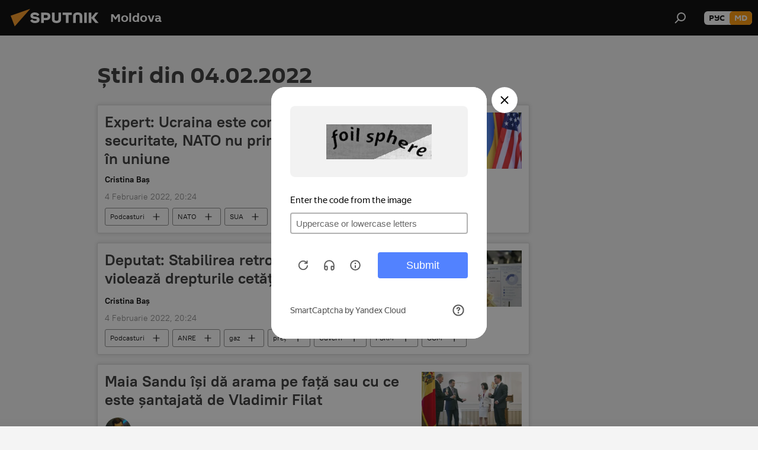

--- FILE ---
content_type: text/html; charset=utf-8
request_url: https://md.sputniknews.com/20220204/
body_size: 24986
content:
<!DOCTYPE html><html lang="ro" data-lang="mol" data-charset="" dir="ltr"><head prefix="og: http://ogp.me/ns# fb: http://ogp.me/ns/fb# article: http://ogp.me/ns/article#"><title>Arhiva știrilor și principalelor evenimente din 04.02.2022 - Sputnik Moldova</title><meta name="description" content="Arhiva știrilor și principalelor evenimente din 04.02.2022: Expert: Ucraina este consumator de securitate, NATO nu primește asemenea țări în uniune, Deputat: Stabilirea retroactivă a tarifului gaz violează drepturile cetățenilor "><meta name="keywords" content="Știri din 04.02.2022, Știrile principale din 04.02.2022"><meta http-equiv="X-UA-Compatible" content="IE=edge,chrome=1"><meta http-equiv="Content-Type" content="text/html; charset=utf-8"><meta name="robots" content="index, follow, max-image-preview:large"><meta name="viewport" content="width=device-width, initial-scale=1.0, maximum-scale=1.0, user-scalable=yes"><meta name="HandheldFriendly" content="true"><meta name="MobileOptimzied" content="width"><meta name="referrer" content="always"><meta name="format-detection" content="telephone=no"><meta name="format-detection" content="address=no"><link rel="alternate" type="application/rss+xml" href="https://md.sputniknews.com/export/rss2/archive/index.xml"><link rel="canonical" href="https://md.sputniknews.com/20220204/"><link rel="preconnect" href="https://cdnn1.img.md.sputniknews.com/images/"><link rel="dns-prefetch" href="https://cdnn1.img.md.sputniknews.com/images/"><link rel="alternate" hreflang="ro" href="https://md.sputniknews.com/20220204/"><link rel="alternate" hreflang="x-default" href="https://md.sputniknews.com/20220204/"><link rel="apple-touch-icon" sizes="57x57" href="https://cdnn1.img.md.sputniknews.com/i/favicon/favicon-57x57.png"><link rel="apple-touch-icon" sizes="60x60" href="https://cdnn1.img.md.sputniknews.com/i/favicon/favicon-60x60.png"><link rel="apple-touch-icon" sizes="72x72" href="https://cdnn1.img.md.sputniknews.com/i/favicon/favicon-72x72.png"><link rel="apple-touch-icon" sizes="76x76" href="https://cdnn1.img.md.sputniknews.com/i/favicon/favicon-76x76.png"><link rel="apple-touch-icon" sizes="114x114" href="https://cdnn1.img.md.sputniknews.com/i/favicon/favicon-114x114.png"><link rel="apple-touch-icon" sizes="120x120" href="https://cdnn1.img.md.sputniknews.com/i/favicon/favicon-120x120.png"><link rel="apple-touch-icon" sizes="144x144" href="https://cdnn1.img.md.sputniknews.com/i/favicon/favicon-144x144.png"><link rel="apple-touch-icon" sizes="152x152" href="https://cdnn1.img.md.sputniknews.com/i/favicon/favicon-152x152.png"><link rel="apple-touch-icon" sizes="180x180" href="https://cdnn1.img.md.sputniknews.com/i/favicon/favicon-180x180.png"><link rel="icon" type="image/png" sizes="192x192" href="https://cdnn1.img.md.sputniknews.com/i/favicon/favicon-192x192.png"><link rel="icon" type="image/png" sizes="32x32" href="https://cdnn1.img.md.sputniknews.com/i/favicon/favicon-32x32.png"><link rel="icon" type="image/png" sizes="96x96" href="https://cdnn1.img.md.sputniknews.com/i/favicon/favicon-96x96.png"><link rel="icon" type="image/png" sizes="16x16" href="https://cdnn1.img.md.sputniknews.com/i/favicon/favicon-16x16.png"><link rel="manifest" href="/project_data/manifest.json?4"><meta name="msapplication-TileColor" content="#F4F4F4"><meta name="msapplication-TileImage" content="https://cdnn1.img.md.sputniknews.com/i/favicon/favicon-144x144.png"><meta name="theme-color" content="#F4F4F4"><link rel="shortcut icon" href="https://cdnn1.img.md.sputniknews.com/i/favicon/favicon.ico"><meta property="fb:app_id" content="565979577238890"><meta property="fb:pages" content="976645359019880"><meta name="analytics:lang" content="mol"><meta name="analytics:title" content="Arhiva știrilor și principalelor evenimente din 04.02.2022 - Sputnik Moldova"><meta name="analytics:keyw" content=""><meta name="analytics:rubric" content=""><meta name="analytics:tags" content=""><meta name="analytics:site_domain" content="md.sputniknews.com"><meta property="og:url" content="https://md.sputniknews.com/20220204/"><meta property="og:title" content="Arhiva știrilor și principalelor evenimente din 04.02.2022"><meta property="og:description" content="Arhiva știrilor și principalelor evenimente din 04.02.2022: Expert: Ucraina este consumator de securitate, NATO nu primește asemenea țări în uniune, Deputat: Stabilirea retroactivă a tarifului gaz violează drepturile cetățenilor "><meta property="og:type" content="website"><meta property="og:site_name" content="Sputnik Moldova"><meta property="og:locale" content="ro_MD"><meta property="og:image" content="https://cdnn1.img.md.sputniknews.com/i/logo/logo-social.png"><meta property="og:image:width" content="2072"><meta name="relap-image" content="https://cdnn1.img.md.sputniknews.com/i/logo/logo-social.png"><meta name="twitter:card" content="summary_large_image"><meta name="twitter:image" content="https://cdnn1.img.md.sputniknews.com/i/logo/logo-social.png"><meta property="fb:pages" content="976645359019880"><meta name="zen-verification" content="a5OLXyuWdQq0UOAJkQwXWcYnKc21LMyDQhJr2RVKntRE5NpnM4iyPIa72uJWcb0y"><link rel="preload" as="style" onload="this.onload=null;this.rel='stylesheet'" type="text/css" href="https://cdnn1.img.md.sputniknews.com/css/libs/fonts.min.css?911eb65935"><link rel="stylesheet" type="text/css" href="https://cdnn1.img.md.sputniknews.com/css/common.min.css?9149894256"><link rel="stylesheet" type="text/css" href="https://cdnn1.img.md.sputniknews.com/css/rubric.min.css?99e3d9001"><script src="https://cdnn1.img.md.sputniknews.com/min/js/dist/head.js?9c9052ef3"></script><script data-iub-purposes="1">var _paq = _paq || []; (function() {var stackDomain = window.location.hostname.split('.').reverse();var domain = stackDomain[1] + '.' + stackDomain[0];_paq.push(['setCDNMask', new RegExp('cdn(\\w+).img.'+domain)]); _paq.push(['setSiteId', 'sputnik_md']); _paq.push(['trackPageView']); _paq.push(['enableLinkTracking']); var d=document, g=d.createElement('script'), s=d.getElementsByTagName('script')[0]; g.type='text/javascript'; g.defer=true; g.async=true; g.src='//a.sputniknews.com/js/sputnik.js'; s.parentNode.insertBefore(g,s); } )();</script><script type="text/javascript" src="https://cdnn1.img.md.sputniknews.com/min/js/libs/banners/adfx.loader.bind.js?98d724fe2"></script><script>
                (window.yaContextCb = window.yaContextCb || []).push(() => {
                    replaceOriginalAdFoxMethods();
                    window.Ya.adfoxCode.hbCallbacks = window.Ya.adfoxCode.hbCallbacks || [];
                })
            </script></head><body id="body" data-ab="a" data-emoji="0" class="site_md m-page-archive_for_date "><div class="schema_org" itemscope="itemscope" itemtype="https://schema.org/WebSite"><meta itemprop="name" content="Sputnik Moldova"><meta itemprop="alternateName" content="Sputnik Moldova"><meta itemprop="description" content="Ultimele știri importante din Moldova și Rusia: noutăți relevante, imparțiale și din prima sursă de la Sputnik"><a itemprop="url" href="https://md.sputniknews.com" title="Sputnik Moldova"> </a><meta itemprop="image" content="https://md.sputniknews.com/i/logo/logo.png"></div><div class="schema_org" itemscope="itemscope" itemtype="http://schema.org/WebPage"><a itemprop="url" href="https://md.sputniknews.com/20220204/" title="Arhiva știrilor și principalelor evenimente din 04.02.2022 - Sputnik Moldova"> </a><meta itemprop="mainEntityOfPage" content="https://md.sputniknews.com/20220204/"><meta itemprop="name" content="Arhiva știrilor și principalelor evenimente din 04.02.2022 - Sputnik Moldova"><meta itemprop="headline" content="Arhiva știrilor și principalelor evenimente din 04.02.2022 - Sputnik Moldova"><meta itemprop="description" content="Arhiva știrilor și principalelor evenimente din 04.02.2022: Expert: Ucraina este consumator de securitate, NATO nu primește asemenea țări în uniune, Deputat: Stabilirea retroactivă a tarifului gaz violează drepturile cetățenilor "><meta itemprop="genre" content="Știri"><meta itemprop="keywords" content="Știri din 04.02.2022, Știrile principale din 04.02.2022"></div><ul class="schema_org" itemscope="itemscope" itemtype="http://schema.org/BreadcrumbList"><li itemprop="itemListElement" itemscope="itemscope" itemtype="http://schema.org/ListItem"><meta itemprop="name" content="Sputnik Moldova"><meta itemprop="position" content="1"><meta itemprop="item" content="https://md.sputniknews.com"><a itemprop="url" href="https://md.sputniknews.com" title="Sputnik Moldova"> </a></li><li itemprop="itemListElement" itemscope="itemscope" itemtype="http://schema.org/ListItem"><meta itemprop="name" content="Arhiva știrilor"><meta itemprop="position" content="2"><meta itemprop="item" content="https://md.sputniknews.com/20220204/"><a itemprop="url" href="https://md.sputniknews.com/20220204/" title="Arhiva știrilor"> </a></li></ul><div class="page" id="page"><div id="alerts"><script type="text/template" id="alertAfterRegisterTemplate">
                    
                        <div class="auth-alert m-hidden" id="alertAfterRegister">
                            <div class="auth-alert__text">
                                <%- data.success_title %> <br />
                                <%- data.success_email_1 %>
                                <span class="m-email"></span>
                                <%- data.success_email_2 %>
                            </div>
                            <div class="auth-alert__btn">
                                <button class="form__btn m-min m-black confirmEmail">
                                    <%- data.send %>
                                </button>
                            </div>
                        </div>
                    
                </script><script type="text/template" id="alertAfterRegisterNotifyTemplate">
                    
                        <div class="auth-alert" id="alertAfterRegisterNotify">
                            <div class="auth-alert__text">
                                <%- data.golink_1 %>
                                <span class="m-email">
                                    <%- user.mail %>
                                </span>
                                <%- data.golink_2 %>
                            </div>
                            <% if (user.registerConfirmCount <= 2 ) {%>
                                <div class="auth-alert__btn">
                                    <button class="form__btn m-min m-black confirmEmail">
                                        <%- data.send %>
                                    </button>
                                </div>
                            <% } %>
                        </div>
                    
                </script></div><div class="anchor" id="anchor"><div class="header " id="header"><div class="m-relative"><div class="container m-header"><div class="header__wrap"><div class="header__name"><div class="header__logo"><a href="/" title="Sputnik Moldova"><svg xmlns="http://www.w3.org/2000/svg" width="176" height="44" viewBox="0 0 176 44" fill="none"><path class="chunk_1" fill-rule="evenodd" clip-rule="evenodd" d="M45.8073 18.3817C45.8073 19.5397 47.1661 19.8409 49.3281 20.0417C54.1074 20.4946 56.8251 21.9539 56.8461 25.3743C56.8461 28.7457 54.2802 30.9568 48.9989 30.9568C44.773 30.9568 42.1067 29.1496 41 26.5814L44.4695 24.5688C45.3754 25.9277 46.5334 27.0343 49.4005 27.0343C51.3127 27.0343 52.319 26.4296 52.319 25.5751C52.319 24.5665 51.6139 24.2163 48.3942 23.866C43.7037 23.3617 41.3899 22.0029 41.3899 18.5824C41.3899 15.9675 43.3511 13 48.9359 13C52.9611 13 55.6274 14.8095 56.4305 17.1746L53.1105 19.1358C53.0877 19.1012 53.0646 19.0657 53.041 19.0295C52.4828 18.1733 51.6672 16.9224 48.6744 16.9224C46.914 16.9224 45.8073 17.4758 45.8073 18.3817ZM67.4834 13.3526H59.5918V30.707H64.0279V26.0794H67.4484C72.1179 26.0794 75.0948 24.319 75.0948 19.6401C75.0854 15.3138 72.6199 13.3526 67.4834 13.3526ZM67.4834 22.206H64.0186V17.226H67.4834C69.8975 17.226 70.654 18.0291 70.654 19.6891C70.6587 21.6527 69.6524 22.206 67.4834 22.206ZM88.6994 24.7206C88.6994 26.2289 87.4924 27.0857 85.3794 27.0857C83.3178 27.0857 82.1597 26.2289 82.1597 24.7206V13.3526H77.7236V25.0264C77.7236 28.6477 80.7425 30.9615 85.4704 30.9615C89.9999 30.9615 93.1168 28.8601 93.1168 25.0264V13.3526H88.6808L88.6994 24.7206ZM136.583 13.3526H132.159V30.7023H136.583V13.3526ZM156.097 13.3526L149.215 21.9235L156.45 30.707H151.066L144.276 22.4559V30.707H139.85V13.3526H144.276V21.8021L151.066 13.3526H156.097ZM95.6874 17.226H101.221V30.707H105.648V17.226H111.181V13.3526H95.6874V17.226ZM113.49 18.7342C113.49 15.2134 116.458 13 121.085 13C125.715 13 128.888 15.0616 128.902 18.7342V30.707H124.466V18.935C124.466 17.6789 123.259 16.8734 121.146 16.8734C119.094 16.8734 117.926 17.6789 117.926 18.935V30.707H113.49V18.7342Z" fill="white"></path><path class="chunk_2" d="M41 7L14.8979 36.5862L8 18.431L41 7Z" fill="#F8961D"></path></svg></a></div><div class="header__project"><span class="header__project-title">Moldova</span></div></div><div class="header__controls" data-nosnippet=""><div class="share m-header" data-id="" data-url="https://md.sputniknews.com" data-title=""></div><div class="header__menu"><span class="header__menu-item" data-modal-open="search"><svg class="svg-icon"><use xmlns:xlink="http://www.w3.org/1999/xlink" xlink:href="/i/sprites/package/inline.svg?63#search"></use></svg></span></div><div class="switcher m-double"><div class="switcher__label"><span class="switcher__title">md</span><span class="switcher__icon"><svg class="svg-icon"><use xmlns:xlink="http://www.w3.org/1999/xlink" xlink:href="/i/sprites/package/inline.svg?63#arrowDown"></use></svg></span></div><div class="switcher__dropdown"><div translate="no" class="notranslate"><div class="switcher__list"><a href="https://md.sputniknews.ru/" class="switcher__link"><span class="switcher__project">Sputnik Молдова</span><span class="switcher__abbr" data-abbr="рус">рус</span></a><a href="https://md.sputniknews.com/" class="switcher__link m-selected"><span class="switcher__project">Sputnik Moldova</span><span class="switcher__abbr" data-abbr="md">md</span><i class="switcher__accept"><svg class="svg-icon"><use xmlns:xlink="http://www.w3.org/1999/xlink" xlink:href="/i/sprites/package/inline.svg?63#ok"></use></svg></i></a></div></div></div></div></div></div></div></div></div></div><script>var GLOBAL = GLOBAL || {}; GLOBAL.translate = {}; GLOBAL.rtl = 0; GLOBAL.lang = "mol"; GLOBAL.design = "md"; GLOBAL.charset = ""; GLOBAL.project = "sputnik_md"; GLOBAL.htmlCache = 1; GLOBAL.translate.search = {}; GLOBAL.translate.search.notFound = "Nu a fost găsit nimic"; GLOBAL.translate.search.stringLenght = "Introduceți mai multe litere pentru căutare"; GLOBAL.www = "https://md.sputniknews.com"; GLOBAL.seo = {}; GLOBAL.seo.title = ""; GLOBAL.seo.keywords = ""; GLOBAL.seo.description = ""; GLOBAL.sock = {}; GLOBAL.sock.server = "https://cm.sputniknews.com/chat"; GLOBAL.sock.lang = "mol"; GLOBAL.sock.project = "sputnik_md"; GLOBAL.social = {}; GLOBAL.social.fbID = "565979577238890"; GLOBAL.share = [ { name: 'telegram', mobile: false },{ name: 'odnoklassniki', mobile: false },{ name: 'twitter', mobile: false },{ name: 'whatsapp', mobile: false },{ name: 'messenger', mobile: true } ]; GLOBAL.csrf_token = ''; GLOBAL.search = {}; GLOBAL.auth = {}; GLOBAL.auth.status = 'error'; GLOBAL.auth.provider = ''; GLOBAL.auth.twitter = '/id/twitter/request/'; GLOBAL.auth.facebook = '/id/facebook/request/'; GLOBAL.auth.vkontakte = '/id/vkontakte/request/'; GLOBAL.auth.google = '/id/google/request/'; GLOBAL.auth.ok = '/id/ok/request/'; GLOBAL.auth.apple = '/id/apple/request/'; GLOBAL.auth.moderator = ''; GLOBAL.user = {}; GLOBAL.user.id = ""; GLOBAL.user.emailActive = ""; GLOBAL.user.registerConfirmCount = 0; GLOBAL.chat = GLOBAL.chat || {}; GLOBAL.chat.show = !!1; GLOBAL.locale = {"convertDate":{"yesterday":"Ieri","hours":{"nominative":"%{s} \u043c\u0438\u043d\u0443\u0442\u0443 \u043d\u0430\u0437\u0430\u0434","genitive":"%{s} \u043c\u0438\u043d\u0443\u0442\u044b \u043d\u0430\u0437\u0430\u0434"},"minutes":{"nominative":"%{s} \u0447\u0430\u0441 \u043d\u0430\u0437\u0430\u0434","genitive":"%{s} \u0447\u0430\u0441\u0430 \u043d\u0430\u0437\u0430\u0434"}},"js_templates":{"unread":"\u041d\u0435\u043f\u0440\u043e\u0447\u0438\u0442\u0430\u043d\u043d\u044b\u0435","you":"\u0412\u044b","author":"\u0430\u0432\u0442\u043e\u0440","report":"\u041f\u043e\u0436\u0430\u043b\u043e\u0432\u0430\u0442\u044c\u0441\u044f","reply":"\u041e\u0442\u0432\u0435\u0442\u0438\u0442\u044c","block":"\u0417\u0430\u0431\u043b\u043e\u043a\u0438\u0440\u043e\u0432\u0430\u0442\u044c","remove":"\u0423\u0434\u0430\u043b\u0438\u0442\u044c","closeall":"\u0417\u0430\u043a\u0440\u044b\u0442\u044c \u0432\u0441\u0435","notifications":"Notificaciones","disable_twelve":"\u041e\u0442\u043a\u043b\u044e\u0447\u0438\u0442\u044c \u043d\u0430 12 \u0447\u0430\u0441\u043e\u0432","new_message":"\u041d\u043e\u0432\u043e\u0435 \u0441\u043e\u043e\u0431\u0449\u0435\u043d\u0438\u0435 \u043e\u0442sputniknews.ru","acc_block":"\u0412\u0430\u0448 \u0430\u043a\u043a\u0430\u0443\u043d\u0442 \u0437\u0430\u0431\u043b\u043e\u043a\u0438\u0440\u043e\u0432\u0430\u043d \u0430\u0434\u043c\u0438\u043d\u0438\u0441\u0442\u0440\u0430\u0442\u043e\u0440\u043e\u043c \u0441\u0430\u0439\u0442\u0430","acc_unblock":"\u0412\u0430\u0448 \u0430\u043a\u043a\u0430\u0443\u043d\u0442 \u0440\u0430\u0437\u0431\u043b\u043e\u043a\u0438\u0440\u043e\u0432\u0430\u043d \u0430\u0434\u043c\u0438\u043d\u0438\u0441\u0442\u0440\u0430\u0442\u043e\u0440\u043e\u043c \u0441\u0430\u0439\u0442\u0430","you_subscribe_1":"\u0412\u044b \u043f\u043e\u0434\u043f\u0438\u0441\u0430\u043d\u044b \u043d\u0430 \u0442\u0435\u043c\u0443 ","you_subscribe_2":"\u0423\u043f\u0440\u0430\u0432\u043b\u044f\u0442\u044c \u0441\u0432\u043e\u0438\u043c\u0438 \u043f\u043e\u0434\u043f\u0438\u0441\u043a\u0430\u043c\u0438 \u0432\u044b \u043c\u043e\u0436\u0435\u0442\u0435 \u0432 \u043b\u0438\u0447\u043d\u043e\u043c \u043a\u0430\u0431\u0438\u043d\u0435\u0442\u0435","you_received_warning_1":"\u0412\u044b \u043f\u043e\u043b\u0443\u0447\u0438\u043b\u0438 ","you_received_warning_2":" \u043f\u0440\u0435\u0434\u0443\u043f\u0440\u0435\u0436\u0434\u0435\u043d\u0438\u0435. \u0423\u0432\u0430\u0436\u0430\u0439\u0442\u0435 \u0434\u0440\u0443\u0433\u0438\u0445 \u0443\u0447\u0430\u0441\u0442\u043d\u0438\u043a\u043e\u0432 \u0438 \u043d\u0435 \u043d\u0430\u0440\u0443\u0448\u0430\u0439\u0442\u0435 \u043f\u0440\u0430\u0432\u0438\u043b\u0430 \u043a\u043e\u043c\u043c\u0435\u043d\u0442\u0438\u0440\u043e\u0432\u0430\u043d\u0438\u044f. \u041f\u043e\u0441\u043b\u0435 \u0442\u0440\u0435\u0442\u044c\u0435\u0433\u043e \u043d\u0430\u0440\u0443\u0448\u0435\u043d\u0438\u044f \u0432\u044b \u0431\u0443\u0434\u0435\u0442\u0435 \u0437\u0430\u0431\u043b\u043e\u043a\u0438\u0440\u043e\u0432\u0430\u043d\u044b \u043d\u0430 12 \u0447\u0430\u0441\u043e\u0432.","block_time":"\u0421\u0440\u043e\u043a \u0431\u043b\u043e\u043a\u0438\u0440\u043e\u0432\u043a\u0438: ","hours":" \u0447\u0430\u0441\u043e\u0432","forever":"\u043d\u0430\u0432\u0441\u0435\u0433\u0434\u0430","feedback":"\u0421\u0432\u044f\u0437\u0430\u0442\u044c\u0441\u044f","my_subscriptions":"\u041c\u043e\u0438 \u043f\u043e\u0434\u043f\u0438\u0441\u043a\u0438","rules":"\u041f\u0440\u0430\u0432\u0438\u043b\u0430 \u043a\u043e\u043c\u043c\u0435\u043d\u0442\u0438\u0440\u043e\u0432\u0430\u043d\u0438\u044f \u043c\u0430\u0442\u0435\u0440\u0438\u0430\u043b\u043e\u0432","chat":"\u0427\u0430\u0442: ","chat_new_messages":"\u041d\u043e\u0432\u044b\u0435 \u0441\u043e\u043e\u0431\u0449\u0435\u043d\u0438\u044f \u0432 \u0447\u0430\u0442\u0435","chat_moder_remove_1":"\u0412\u0430\u0448\u0435 \u0441\u043e\u043e\u0431\u0449\u0435\u043d\u0438\u0435 ","chat_moder_remove_2":" \u0431\u044b\u043b\u043e \u0443\u0434\u0430\u043b\u0435\u043d\u043e \u0430\u0434\u043c\u0438\u043d\u0438\u0441\u0442\u0440\u0430\u0442\u043e\u0440\u043e\u043c","chat_close_time_1":"\u0412 \u0447\u0430\u0442\u0435 \u043d\u0438\u043a\u0442\u043e \u043d\u0435 \u043f\u0438\u0441\u0430\u043b \u0431\u043e\u043b\u044c\u0448\u0435 12 \u0447\u0430\u0441\u043e\u0432, \u043e\u043d \u0437\u0430\u043a\u0440\u043e\u0435\u0442\u0441\u044f \u0447\u0435\u0440\u0435\u0437 ","chat_close_time_2":" \u0447\u0430\u0441\u043e\u0432","chat_new_emoji_1":"\u041d\u043e\u0432\u044b\u0435 \u0440\u0435\u0430\u043a\u0446\u0438\u0438 ","chat_new_emoji_2":" \u0432\u0430\u0448\u0435\u043c\u0443 \u0441\u043e\u043e\u0431\u0449\u0435\u043d\u0438\u044e ","chat_message_reply_1":"\u041d\u0430 \u0432\u0430\u0448 \u043a\u043e\u043c\u043c\u0435\u043d\u0442\u0430\u0440\u0438\u0439 ","chat_message_reply_2":" \u043e\u0442\u0432\u0435\u0442\u0438\u043b \u043f\u043e\u043b\u044c\u0437\u043e\u0432\u0430\u0442\u0435\u043b\u044c ","emoji_1":"\u00cemi place","emoji_2":"Z\u00e2mbet","emoji_3":"Mirare","emoji_4":"Triste\u021be","emoji_5":"Revolt\u0103tor","emoji_6":"Nu-mi place","site_subscribe_podcast":{"success":"\u0421\u043f\u0430\u0441\u0438\u0431\u043e, \u0432\u044b \u043f\u043e\u0434\u043f\u0438\u0441\u0430\u043d\u044b \u043d\u0430 \u0440\u0430\u0441\u0441\u044b\u043b\u043a\u0443! \u041d\u0430\u0441\u0442\u0440\u043e\u0438\u0442\u044c \u0438\u043b\u0438 \u043e\u0442\u043c\u0435\u043d\u0438\u0442\u044c \u043f\u043e\u0434\u043f\u0438\u0441\u043a\u0443 \u043c\u043e\u0436\u043d\u043e \u0432 \u043b\u0438\u0447\u043d\u043e\u043c \u043a\u0430\u0431\u0438\u043d\u0435\u0442\u0435","subscribed":"\u0412\u044b \u0443\u0436\u0435 \u043f\u043e\u0434\u043f\u0438\u0441\u0430\u043d\u044b \u043d\u0430 \u044d\u0442\u0443 \u0440\u0430\u0441\u0441\u044b\u043b\u043a\u0443","error":"\u041f\u0440\u043e\u0438\u0437\u043e\u0448\u043b\u0430 \u043d\u0435\u043f\u0440\u0435\u0434\u0432\u0438\u0434\u0435\u043d\u043d\u0430\u044f \u043e\u0448\u0438\u0431\u043a\u0430. \u041f\u043e\u0436\u0430\u043b\u0443\u0439\u0441\u0442\u0430, \u043f\u043e\u0432\u0442\u043e\u0440\u0438\u0442\u0435 \u043f\u043e\u043f\u044b\u0442\u043a\u0443 \u043f\u043e\u0437\u0436\u0435"}},"smartcaptcha":{"site_key":"ysc1_Zf0zfLRI3tRHYHJpbX6EjjBcG1AhG9LV0dmZQfJu8ba04c1b"}}; GLOBAL = {...GLOBAL, ...{"subscribe":{"email":"Introduce\u021bi adresa de e-mail","button":"Abonare","send":"Mul\u021bumim, v-a fost expediat un e-mail cu link pentru confirmarea abon\u0103rii","subscribe":"Mul\u021bumim, sunte\u021bi abonat la newsletter! Pute\u021bi configura sau anula abonamentul \u00een cabinetul personal","confirm":"Sunte\u021bi deja abonat la acest newsletter","registration":{"@attributes":{"button":"\u0417\u0430\u0440\u0435\u0433\u0438\u0441\u0442\u0440\u0438\u0440\u043e\u0432\u0430\u0442\u044c\u0441\u044f"}},"social":{"@attributes":{"count":"11"},"comment":[{},{}],"item":[{"@attributes":{"type":"yt","title":"YouTube"}},{"@attributes":{"type":"sc","title":"SoundCloud"}},{"@attributes":{"type":"ok","title":"odnoklassniki"}},{"@attributes":{"type":"tw","title":"twitter"}},{"@attributes":{"type":"tam","title":"tamtam"}},{"@attributes":{"type":"vk","title":"vkontakte"}},{"@attributes":{"type":"tg","title":"telegram"}},{"@attributes":{"type":"yd","title":"yandex dzen"}},{"@attributes":{"type":"vb","title":"viber"}}]}}}}; GLOBAL.js = {}; GLOBAL.js.videoplayer = "https://cdnn1.img.md.sputniknews.com/min/js/dist/videoplayer.js?9651130d6"; GLOBAL.userpic = "/userpic/"; GLOBAL.gmt = ""; GLOBAL.tz = "+0200"; GLOBAL.projectList = [ { title: 'Internațional', country: [ { title: 'Engleză', url: 'https://sputnikglobe.com', flag: 'flags-INT', lang: 'International', lang2: 'English' }, ] }, { title: 'Orientul Mijlociu', country: [ { title: 'Arabă', url: 'https://sarabic.ae/', flag: 'flags-INT', lang: 'Sputnik عربي', lang2: 'Arabic' }, { title: 'Turcă', url: 'https://anlatilaninotesi.com.tr/', flag: 'flags-TUR', lang: 'Türkiye', lang2: 'Türkçe' }, { title: 'Farsi', url: 'https://spnfa.ir/', flag: 'flags-INT', lang: 'Sputnik ایران', lang2: 'Persian' }, { title: 'Dari', url: 'https://sputnik.af/', flag: 'flags-INT', lang: 'Sputnik افغانستان', lang2: 'Dari' }, ] }, { title: 'America Latină', country: [ { title: 'Spaniolă', url: 'https://noticiaslatam.lat/', flag: 'flags-INT', lang: 'Mundo', lang2: 'Español' }, { title: 'Portugheză', url: 'https://noticiabrasil.net.br/', flag: 'flags-BRA', lang: 'Brasil', lang2: 'Português' }, ] }, { title: 'Asia de Sud', country: [ { title: 'Hindi', url: 'https://hindi.sputniknews.in', flag: 'flags-IND', lang: 'भारत', lang2: 'हिंदी' }, { title: 'Engleză', url: 'https://sputniknews.in', flag: 'flags-IND', lang: 'India', lang2: 'English' }, ] }, { title: 'Asia de Est și de Sud-Est', country: [ { title: 'Vietnameză', url: 'https://kevesko.vn/', flag: 'flags-VNM', lang: 'Việt Nam', lang2: 'Tiếng Việt' }, { title: 'Japoneză', url: 'https://sputniknews.jp/', flag: 'flags-JPN', lang: '日本', lang2: '日本語' }, { title: 'Chineză', url: 'https://sputniknews.cn/', flag: 'flags-CHN', lang: '中国', lang2: '中文' }, ] }, { title: 'Asia Centrală', country: [ { title: 'Cazahă', url: 'https://sputnik.kz/', flag: 'flags-KAZ', lang: 'Қазақстан', lang2: 'Қазақ тілі' }, { title: 'Kirghiză', url: 'https://sputnik.kg/', flag: 'flags-KGZ', lang: 'Кыргызстан', lang2: 'Кыргызча' }, { title: 'Uzbecă', url: 'https://oz.sputniknews.uz/', flag: 'flags-UZB', lang: 'Oʻzbekiston', lang2: 'Ўзбекча' }, { title: 'Tadjică', url: 'https://sputnik.tj/', flag: 'flags-TJK', lang: 'Тоҷикистон', lang2: 'Тоҷикӣ' }, ] }, { title: 'Africa', country: [ { title: 'Franceză', url: 'https://fr.sputniknews.africa/', flag: 'flags-INT', lang: 'Afrique', lang2: 'Français' }, { title: 'Engleză', url: 'https://en.sputniknews.africa', flag: 'flags-INT', lang: 'Africa', lang2: 'English' }, ] }, { title: 'Caucaz', country: [ { title: 'Armeană', url: 'https://arm.sputniknews.ru/', flag: 'flags-ARM', lang: 'Արմենիա', lang2: 'Հայերեն' }, { title: 'Abhază', url: 'https://sputnik-abkhazia.info/', flag: 'flags-ABH', lang: 'Аҧсны', lang2: 'Аҧсышәала' }, { title: 'Osetă', url: 'https://sputnik-ossetia.com/', flag: 'flags-OST', lang: 'Хуссар Ирыстон', lang2: 'Иронау' }, { title: 'Georgiană', url: 'https://sputnik-georgia.com/', flag: 'flags-GEO', lang: 'საქართველო', lang2: 'ქართული' }, { title: 'Azeră', url: 'https://sputnik.az/', flag: 'flags-AZE', lang: 'Azərbaycan', lang2: 'Аzərbaycanca' }, ] }, { title: 'Europa', country: [ { title: 'Sârbă', url: 'https://sputnikportal.rs/', flag: 'flags-SRB', lang: 'Србиjа', lang2: 'Српски' }, { title: 'Rusă', url: 'https://lv.sputniknews.ru/', flag: 'flags-LVA', lang: 'Latvija', lang2: 'Русский' }, { title: 'Rusă', url: 'https://lt.sputniknews.ru/', flag: 'flags-LTU', lang: 'Lietuva', lang2: 'Русский' }, { title: 'Moldovenească', url: 'https://md.sputniknews.com/', flag: 'flags-MDA', lang: 'Moldova', lang2: 'Moldovenească' }, { title: 'Belarusă', url: 'https://bel.sputnik.by/', flag: 'flags-BLR', lang: 'Беларусь', lang2: 'Беларускi' } ] }, ];</script><div class="wrapper"><div class="container m-content"><div class="layout"><div class="content"><div class="caption"><div class="rubric__header"><h1 class="title">Știri din 04.02.2022</h1></div></div><div class="list list-tag" itemscope="" itemtype="http://schema.org/ItemList" data-tags="1"><div class="list__item  m-author" data-tags="1"><span class="schema_org" itemprop="itemListElement" itemscope="" itemtype="http://schema.org/ListItem"><meta itemprop="position" content="1"><a itemprop="url" href="https://md.sputniknews.com/20220204/expert-ucraina-este-consumator-de-securitate-nato-nu-primeste-asemenea-tari-in-uniune-48609409.html" title="Expert: Ucraina este consumator de securitate, NATO nu primește asemenea țări în uniune"> </a><meta itemprop="name" content="Expert: Ucraina este consumator de securitate, NATO nu primește asemenea țări în uniune"></span><div class="list__content"><a href="/20220204/expert-ucraina-este-consumator-de-securitate-nato-nu-primeste-asemenea-tari-in-uniune-48609409.html" class="list__title" title="Expert: Ucraina este consumator de securitate, NATO nu primește asemenea țări în uniune">Expert: Ucraina este consumator de securitate, NATO nu primește asemenea țări în uniune</a><div class="list__image"><a href="/20220204/expert-ucraina-este-consumator-de-securitate-nato-nu-primeste-asemenea-tari-in-uniune-48609409.html" title="Expert: Ucraina este consumator de securitate, NATO nu primește asemenea țări în uniune"><picture><source media="(min-width: 480px)" media-type="ar16x9" srcset="https://cdnn1.img.md.sputniknews.com/img/07e6/02/04/48616472_0:320:3072:2048_436x0_80_0_0_785bb5afd84f651749574a3ed5567aa6.jpg.webp"></source><source media="(min-width: 375px)" media-type="ar4x3" srcset="https://cdnn1.img.md.sputniknews.com/img/07e6/02/04/48616472_341:0:3072:2048_186x0_80_0_0_4320193bbf37de2805a2fd206f573a2e.jpg.webp"></source><source media="(min-width: 0px)" media-type="ar1x1" srcset="https://cdnn1.img.md.sputniknews.com/img/07e6/02/04/48616472_1024:0:3072:2048_140x0_80_0_0_f3156768d8914965a5f3bca0423d5087.jpg.webp"></source><img media-type="ar16x9" data-source-sid="sputnik_audio" alt="Expert: Ucraina este consumator de securitate, NATO nu primește asemenea țări în uniune - Sputnik Moldova" title="Expert: Ucraina este consumator de securitate, NATO nu primește asemenea țări în uniune" class="responsive_img m-list-img" src="https://cdnn1.img.md.sputniknews.com/img/07e6/02/04/48616472_0:320:3072:2048_600x0_80_0_0_8e19374578c5241bb6236609b160a996.jpg.webp" data-responsive480="https://cdnn1.img.md.sputniknews.com/img/07e6/02/04/48616472_0:320:3072:2048_436x0_80_0_0_785bb5afd84f651749574a3ed5567aa6.jpg.webp" data-responsive375="https://cdnn1.img.md.sputniknews.com/img/07e6/02/04/48616472_341:0:3072:2048_186x0_80_0_0_4320193bbf37de2805a2fd206f573a2e.jpg.webp" data-responsive0="https://cdnn1.img.md.sputniknews.com/img/07e6/02/04/48616472_1024:0:3072:2048_140x0_80_0_0_f3156768d8914965a5f3bca0423d5087.jpg.webp"></picture><span class="list__image-holder"><span class="list__image-icon"><svg class="svg-icon"><use xmlns:xlink="http://www.w3.org/1999/xlink" xlink:href="/i/sprites/package/inline.svg?63#audioFill"></use></svg></span><i>3:31</i></span></a></div></div><div class="list__author"><a class="author" href="/author_ba_cristina/" title="Cristina Baș"><span class="author__info"><b class="author__title">Cristina Baș</b><span class="author__rank"></span></span></a></div><div class="list__info"><div class="list__date " data-unixtime="1643999056"><span class="date">4 Februarie 2022, 20:24</span></div></div><div class="list__controls" data-tags="1"><ul class="tags m-line"><li class="tag  " data-sid="radio" data-type="supertag"><a href="/radio/" class="tag__text" title="Podcasturi">Podcasturi</a><span class="tag__icon"><svg class="svg-icon"><use xmlns:xlink="http://www.w3.org/1999/xlink" xlink:href="/i/sprites/package/inline.svg?63#plus"></use></svg></span></li><li class="tag  " data-sid="civil-structure_NATO" data-type="tag"><a href="/civil-structure_NATO/" class="tag__text" title="NATO">NATO</a><span class="tag__icon"><svg class="svg-icon"><use xmlns:xlink="http://www.w3.org/1999/xlink" xlink:href="/i/sprites/package/inline.svg?63#plus"></use></svg></span></li><li class="tag  " data-sid="geo_SUA" data-type="tag"><a href="/geo_SUA/" class="tag__text" title="SUA">SUA</a><span class="tag__icon"><svg class="svg-icon"><use xmlns:xlink="http://www.w3.org/1999/xlink" xlink:href="/i/sprites/package/inline.svg?63#plus"></use></svg></span></li><li class="tag  " data-sid="geo_Rusia" data-type="tag"><a href="/geo_Rusia/" class="tag__text" title="Rusia">Rusia</a><span class="tag__icon"><svg class="svg-icon"><use xmlns:xlink="http://www.w3.org/1999/xlink" xlink:href="/i/sprites/package/inline.svg?63#plus"></use></svg></span></li><li class="tag  " data-sid="keyword_Rzboi" data-type="tag"><a href="/keyword_Rzboi/" class="tag__text" title="Război">Război</a><span class="tag__icon"><svg class="svg-icon"><use xmlns:xlink="http://www.w3.org/1999/xlink" xlink:href="/i/sprites/package/inline.svg?63#plus"></use></svg></span></li></ul><div class="list__tags-more">Încă <span>3</span></div></div></div><div class="list__item  m-author" data-tags="1"><span class="schema_org" itemprop="itemListElement" itemscope="" itemtype="http://schema.org/ListItem"><meta itemprop="position" content="2"><a itemprop="url" href="https://md.sputniknews.com/20220204/deputat-stabilirea-retroactiva-a-tarifului-gaz-violeaza-drepturile-cetatenilor--48608065.html" title="Deputat: Stabilirea retroactivă a tarifului gaz violează drepturile cetățenilor "> </a><meta itemprop="name" content="Deputat: Stabilirea retroactivă a tarifului gaz violează drepturile cetățenilor "></span><div class="list__content"><a href="/20220204/deputat-stabilirea-retroactiva-a-tarifului-gaz-violeaza-drepturile-cetatenilor--48608065.html" class="list__title" title="Deputat: Stabilirea retroactivă a tarifului gaz violează drepturile cetățenilor ">Deputat: Stabilirea retroactivă a tarifului gaz violează drepturile cetățenilor </a><div class="list__image"><a href="/20220204/deputat-stabilirea-retroactiva-a-tarifului-gaz-violeaza-drepturile-cetatenilor--48608065.html" title="Deputat: Stabilirea retroactivă a tarifului gaz violează drepturile cetățenilor "><picture><source media="(min-width: 480px)" media-type="ar16x9" srcset="https://cdnn1.img.md.sputniknews.com/img/07e6/02/04/48616860_0:320:3073:2048_436x0_80_0_0_9be37e236034dc458af9afae319f4489.jpg.webp"></source><source media="(min-width: 375px)" media-type="ar4x3" srcset="https://cdnn1.img.md.sputniknews.com/img/07e6/02/04/48616860_0:0:2731:2048_186x0_80_0_0_e6f5be2ff24ee83bfbd9243fae311d77.jpg.webp"></source><source media="(min-width: 0px)" media-type="ar1x1" srcset="https://cdnn1.img.md.sputniknews.com/img/07e6/02/04/48616860_114:0:2162:2048_140x0_80_0_0_7351375e0c103192095ef761e6b64628.jpg.webp"></source><img media-type="ar16x9" data-source-sid="sputnik_audio" alt="Deputat: Stabilirea retroactivă a tarifului gaz violează drepturile cetățenilor  - Sputnik Moldova" title="Deputat: Stabilirea retroactivă a tarifului gaz violează drepturile cetățenilor " class="responsive_img m-list-img" src="https://cdnn1.img.md.sputniknews.com/img/07e6/02/04/48616860_0:320:3073:2048_600x0_80_0_0_637a7f63f03d4cac72edc0bb6fe6218f.jpg.webp" data-responsive480="https://cdnn1.img.md.sputniknews.com/img/07e6/02/04/48616860_0:320:3073:2048_436x0_80_0_0_9be37e236034dc458af9afae319f4489.jpg.webp" data-responsive375="https://cdnn1.img.md.sputniknews.com/img/07e6/02/04/48616860_0:0:2731:2048_186x0_80_0_0_e6f5be2ff24ee83bfbd9243fae311d77.jpg.webp" data-responsive0="https://cdnn1.img.md.sputniknews.com/img/07e6/02/04/48616860_114:0:2162:2048_140x0_80_0_0_7351375e0c103192095ef761e6b64628.jpg.webp"></picture><span class="list__image-holder"><span class="list__image-icon"><svg class="svg-icon"><use xmlns:xlink="http://www.w3.org/1999/xlink" xlink:href="/i/sprites/package/inline.svg?63#audioFill"></use></svg></span><i>4:21</i></span></a></div></div><div class="list__author"><a class="author" href="/author_ba_cristina/" title="Cristina Baș"><span class="author__info"><b class="author__title">Cristina Baș</b><span class="author__rank"></span></span></a></div><div class="list__info"><div class="list__date " data-unixtime="1643999040"><span class="date">4 Februarie 2022, 20:24</span></div></div><div class="list__controls" data-tags="1"><ul class="tags m-line"><li class="tag  " data-sid="radio" data-type="supertag"><a href="/radio/" class="tag__text" title="Podcasturi">Podcasturi</a><span class="tag__icon"><svg class="svg-icon"><use xmlns:xlink="http://www.w3.org/1999/xlink" xlink:href="/i/sprites/package/inline.svg?63#plus"></use></svg></span></li><li class="tag  " data-sid="keyword_ANRE" data-type="tag"><a href="/keyword_ANRE/" class="tag__text" title="ANRE">ANRE</a><span class="tag__icon"><svg class="svg-icon"><use xmlns:xlink="http://www.w3.org/1999/xlink" xlink:href="/i/sprites/package/inline.svg?63#plus"></use></svg></span></li><li class="tag  " data-sid="product_gaz" data-type="tag"><a href="/product_gaz/" class="tag__text" title="gaz">gaz</a><span class="tag__icon"><svg class="svg-icon"><use xmlns:xlink="http://www.w3.org/1999/xlink" xlink:href="/i/sprites/package/inline.svg?63#plus"></use></svg></span></li><li class="tag  " data-sid="keyword_pre_2" data-type="tag"><a href="/keyword_pre_2/" class="tag__text" title="preț">preț</a><span class="tag__icon"><svg class="svg-icon"><use xmlns:xlink="http://www.w3.org/1999/xlink" xlink:href="/i/sprites/package/inline.svg?63#plus"></use></svg></span></li><li class="tag  " data-sid="keyword_Guvern" data-type="tag"><a href="/keyword_Guvern/" class="tag__text" title="Guvern">Guvern</a><span class="tag__icon"><svg class="svg-icon"><use xmlns:xlink="http://www.w3.org/1999/xlink" xlink:href="/i/sprites/package/inline.svg?63#plus"></use></svg></span></li><li class="tag  " data-sid="keyword_PSRM" data-type="tag"><a href="/keyword_PSRM/" class="tag__text" title="PSRM">PSRM</a><span class="tag__icon"><svg class="svg-icon"><use xmlns:xlink="http://www.w3.org/1999/xlink" xlink:href="/i/sprites/package/inline.svg?63#plus"></use></svg></span></li><li class="tag  " data-sid="keyword_CCM" data-type="tag"><a href="/keyword_CCM/" class="tag__text" title="CCM">CCM</a><span class="tag__icon"><svg class="svg-icon"><use xmlns:xlink="http://www.w3.org/1999/xlink" xlink:href="/i/sprites/package/inline.svg?63#plus"></use></svg></span></li></ul><div class="list__tags-more">Încă <span>3</span></div></div></div><div class="list__item  m-author" data-tags="1"><span class="schema_org" itemprop="itemListElement" itemscope="" itemtype="http://schema.org/ListItem"><meta itemprop="position" content="3"><a itemprop="url" href="https://md.sputniknews.com/20220204/maia-sandu-isi-da-arama-pe-fata-sau-cu-ce-este-santajata-de-vladimir-filat--48617623.html" title="Maia Sandu își dă arama pe față sau cu ce este șantajată de Vladimir Filat "> </a><meta itemprop="name" content="Maia Sandu își dă arama pe față sau cu ce este șantajată de Vladimir Filat "></span><div class="list__content"><a href="/20220204/maia-sandu-isi-da-arama-pe-fata-sau-cu-ce-este-santajata-de-vladimir-filat--48617623.html" class="list__title" title="Maia Sandu își dă arama pe față sau cu ce este șantajată de Vladimir Filat ">Maia Sandu își dă arama pe față sau cu ce este șantajată de Vladimir Filat </a><div class="list__image"><a href="/20220204/maia-sandu-isi-da-arama-pe-fata-sau-cu-ce-este-santajata-de-vladimir-filat--48617623.html" title="Maia Sandu își dă arama pe față sau cu ce este șantajată de Vladimir Filat "><picture><source media="(min-width: 480px)" media-type="ar16x9" srcset="https://cdnn1.img.md.sputniknews.com/img/946/01/9460165_0:0:1212:682_436x0_80_0_0_80944ad3d9ae94c90a5de992d9617835.jpg.webp"></source><source media="(min-width: 375px)" media-type="ar4x3" srcset="https://cdnn1.img.md.sputniknews.com/img/946/01/9460165_32:0:1108:807_186x0_80_0_0_ac2dce99c7b84ddeba8ada956f3e2b31.jpg.webp"></source><source media="(min-width: 0px)" media-type="ar1x1" srcset="https://cdnn1.img.md.sputniknews.com/img/946/01/9460165_167:0:974:807_140x0_80_0_0_06d69b486ad0faef4ed04cecaa63580a.jpg.webp"></source><img media-type="ar16x9" data-source-sid="not_sputnik_photo" alt="Maia Sandu și Dorin Recean la ceremonia de învestire în funcții de miniștri în prezența premierului Vlad Filat și președintelui Nicolae Timofti - Sputnik Moldova" title="Maia Sandu și Dorin Recean la ceremonia de învestire în funcții de miniștri în prezența premierului Vlad Filat și președintelui Nicolae Timofti" class="responsive_img m-list-img" src="https://cdnn1.img.md.sputniknews.com/img/946/01/9460165_0:0:1212:682_600x0_80_0_0_f31a0fad228110122a6f51088bc08e42.jpg.webp" data-responsive480="https://cdnn1.img.md.sputniknews.com/img/946/01/9460165_0:0:1212:682_436x0_80_0_0_80944ad3d9ae94c90a5de992d9617835.jpg.webp" data-responsive375="https://cdnn1.img.md.sputniknews.com/img/946/01/9460165_32:0:1108:807_186x0_80_0_0_ac2dce99c7b84ddeba8ada956f3e2b31.jpg.webp" data-responsive0="https://cdnn1.img.md.sputniknews.com/img/946/01/9460165_167:0:974:807_140x0_80_0_0_06d69b486ad0faef4ed04cecaa63580a.jpg.webp"></picture></a></div></div><div class="list__author"><a class="author" href="/author_sergiu_praporscic/" title="Sergiu Praporșcic"><span class="author__image"><img media-type="s150x150" data-source-sid="" alt="Sergiu Praporşcic - Sputnik Moldova" title="Sergiu Praporşcic" src="https://cdnn1.img.md.sputniknews.com/img/129/80/1298069_189:0:1370:1180_100x100_80_0_0_75ec757bc250df46fa8391fa3ac75f83.jpg.webp"></span><span class="author__info"><b class="author__title">Sergiu Praporșcic</b><span class="author__rank"></span></span></a></div><div class="list__info"><div class="list__date " data-unixtime="1643998954"><span class="date">4 Februarie 2022, 20:22</span></div></div><div class="list__controls" data-tags="1"><ul class="tags m-line"><li class="tag  " data-sid="editorialist-" data-type="supertag"><a href="/editorialist-/" class="tag__text" title="Editoriale">Editoriale</a><span class="tag__icon"><svg class="svg-icon"><use xmlns:xlink="http://www.w3.org/1999/xlink" xlink:href="/i/sprites/package/inline.svg?63#plus"></use></svg></span></li><li class="tag  " data-sid="person_Maia_Sandu" data-type="tag"><a href="/person_Maia_Sandu/" class="tag__text" title="Maia Sandu">Maia Sandu</a><span class="tag__icon"><svg class="svg-icon"><use xmlns:xlink="http://www.w3.org/1999/xlink" xlink:href="/i/sprites/package/inline.svg?63#plus"></use></svg></span></li><li class="tag  " data-sid="organization_Vladimir_Filat" data-type="tag"><a href="/organization_Vladimir_Filat/" class="tag__text" title="Vladimir Filat">Vladimir Filat</a><span class="tag__icon"><svg class="svg-icon"><use xmlns:xlink="http://www.w3.org/1999/xlink" xlink:href="/i/sprites/package/inline.svg?63#plus"></use></svg></span></li><li class="tag  " data-sid="person_Vladimir_Plahotniuc" data-type="tag"><a href="/person_Vladimir_Plahotniuc/" class="tag__text" title="Vladimir Plahotniuc">Vladimir Plahotniuc</a><span class="tag__icon"><svg class="svg-icon"><use xmlns:xlink="http://www.w3.org/1999/xlink" xlink:href="/i/sprites/package/inline.svg?63#plus"></use></svg></span></li></ul><div class="list__tags-more">Încă <span>3</span></div></div></div><div class="list__item  " data-tags="1"><span class="schema_org" itemprop="itemListElement" itemscope="" itemtype="http://schema.org/ListItem"><meta itemprop="position" content="4"><a itemprop="url" href="https://md.sputniknews.com/20220204/chirca-diaspora-mentine-economia-tarii-suprafata-48580192.html" title="Chircă: Cum diaspora menține economia țării la suprafață"> </a><meta itemprop="name" content="Chircă: Cum diaspora menține economia țării la suprafață"></span><div class="list__content"><a href="/20220204/chirca-diaspora-mentine-economia-tarii-suprafata-48580192.html" class="list__title" title="Chircă: Cum diaspora menține economia țării la suprafață">Chircă: Cum diaspora menține economia țării la suprafață</a><div class="list__image"><a href="/20220204/chirca-diaspora-mentine-economia-tarii-suprafata-48580192.html" title="Chircă: Cum diaspora menține economia țării la suprafață"><picture><source media="(min-width: 480px)" media-type="ar16x9" srcset="https://cdnn1.img.md.sputniknews.com/img/07e5/07/11/35563485_0:160:3073:1888_436x0_80_0_0_9f96cdc3f1ad1de04ebca8135d855cc2.jpg.webp"></source><source media="(min-width: 375px)" media-type="ar4x3" srcset="https://cdnn1.img.md.sputniknews.com/img/07e5/07/11/35563485_170:0:2901:2048_186x0_80_0_0_ec2e90e57133ab41218b824c4ef140bc.jpg.webp"></source><source media="(min-width: 0px)" media-type="ar1x1" srcset="https://cdnn1.img.md.sputniknews.com/img/07e5/07/11/35563485_512:0:2560:2048_140x0_80_0_0_164bfb7d7c720e4990ba62c73c54032e.jpg.webp"></source><img media-type="ar16x9" data-source-sid="mihai_caraus" alt="bani - Sputnik Moldova" title="bani" class="responsive_img m-list-img" src="https://cdnn1.img.md.sputniknews.com/img/07e5/07/11/35563485_0:160:3073:1888_600x0_80_0_0_6d4352e32a1da12c8db6c29f1f39ed87.jpg.webp" data-responsive480="https://cdnn1.img.md.sputniknews.com/img/07e5/07/11/35563485_0:160:3073:1888_436x0_80_0_0_9f96cdc3f1ad1de04ebca8135d855cc2.jpg.webp" data-responsive375="https://cdnn1.img.md.sputniknews.com/img/07e5/07/11/35563485_170:0:2901:2048_186x0_80_0_0_ec2e90e57133ab41218b824c4ef140bc.jpg.webp" data-responsive0="https://cdnn1.img.md.sputniknews.com/img/07e5/07/11/35563485_512:0:2560:2048_140x0_80_0_0_164bfb7d7c720e4990ba62c73c54032e.jpg.webp"></picture></a></div></div><div class="list__info"><div class="list__date " data-unixtime="1643998500"><span class="date">4 Februarie 2022, 20:15</span></div></div><div class="list__controls" data-tags="1"><ul class="tags m-line"><li class="tag  " data-sid="economie" data-type="supertag"><a href="/economie/" class="tag__text" title="Economie">Economie</a><span class="tag__icon"><svg class="svg-icon"><use xmlns:xlink="http://www.w3.org/1999/xlink" xlink:href="/i/sprites/package/inline.svg?63#plus"></use></svg></span></li><li class="tag  " data-sid="keyword_diaspora" data-type="tag"><a href="/keyword_diaspora/" class="tag__text" title="diaspora">diaspora</a><span class="tag__icon"><svg class="svg-icon"><use xmlns:xlink="http://www.w3.org/1999/xlink" xlink:href="/i/sprites/package/inline.svg?63#plus"></use></svg></span></li><li class="tag  " data-sid="keyword_Expert" data-type="tag"><a href="/keyword_Expert/" class="tag__text" title="Expert">Expert</a><span class="tag__icon"><svg class="svg-icon"><use xmlns:xlink="http://www.w3.org/1999/xlink" xlink:href="/i/sprites/package/inline.svg?63#plus"></use></svg></span></li><li class="tag  " data-sid="keyword_sraci" data-type="tag"><a href="/keyword_sraci/" class="tag__text" title="săraci">săraci</a><span class="tag__icon"><svg class="svg-icon"><use xmlns:xlink="http://www.w3.org/1999/xlink" xlink:href="/i/sprites/package/inline.svg?63#plus"></use></svg></span></li><li class="tag  " data-sid="keyword_transferuri" data-type="tag"><a href="/keyword_transferuri/" class="tag__text" title="transferuri">transferuri</a><span class="tag__icon"><svg class="svg-icon"><use xmlns:xlink="http://www.w3.org/1999/xlink" xlink:href="/i/sprites/package/inline.svg?63#plus"></use></svg></span></li></ul><div class="list__tags-more">Încă <span>3</span></div></div></div><div class="list__item  m-author" data-tags="1"><span class="schema_org" itemprop="itemListElement" itemscope="" itemtype="http://schema.org/ListItem"><meta itemprop="position" content="5"><a itemprop="url" href="https://md.sputniknews.com/20220204/durlesteanu-sa-ne-dea-compensatii-din-noiembrie-daca-tot-merg-pe-varianta-retroactiva-48606055.html" title="Durleșteanu: Să ne dea compensații din noiembrie, dacă tot merg pe varianta ”retroactivă”"> </a><meta itemprop="name" content="Durleșteanu: Să ne dea compensații din noiembrie, dacă tot merg pe varianta ”retroactivă”"></span><div class="list__content"><a href="/20220204/durlesteanu-sa-ne-dea-compensatii-din-noiembrie-daca-tot-merg-pe-varianta-retroactiva-48606055.html" class="list__title" title="Durleșteanu: Să ne dea compensații din noiembrie, dacă tot merg pe varianta ”retroactivă”">Durleșteanu: Să ne dea compensații din noiembrie, dacă tot merg pe varianta ”retroactivă”</a><div class="list__image"><a href="/20220204/durlesteanu-sa-ne-dea-compensatii-din-noiembrie-daca-tot-merg-pe-varianta-retroactiva-48606055.html" title="Durleșteanu: Să ne dea compensații din noiembrie, dacă tot merg pe varianta ”retroactivă”"><picture><source media="(min-width: 480px)" media-type="ar16x9" srcset="https://cdnn1.img.md.sputniknews.com/img/07e6/02/04/48608752_0:0:3073:1728_436x0_80_0_0_d48f9737de70769c38e77fd33b2681cb.jpg.webp"></source><source media="(min-width: 375px)" media-type="ar4x3" srcset="https://cdnn1.img.md.sputniknews.com/img/07e6/02/04/48608752_136:0:2867:2048_186x0_80_0_0_7f29f6a4089df4f53cf6ad3b2b701203.jpg.webp"></source><source media="(min-width: 0px)" media-type="ar1x1" srcset="https://cdnn1.img.md.sputniknews.com/img/07e6/02/04/48608752_478:0:2526:2048_140x0_80_0_0_fe38106945e554af6ac415e0072687db.jpg.webp"></source><img media-type="ar16x9" data-source-sid="sputnik_audio" alt="Durleșteanu: Să ne dea compensații din noiembrie, dacă tot merg pe varianta ”retroactivă” - Sputnik Moldova" title="Durleșteanu: Să ne dea compensații din noiembrie, dacă tot merg pe varianta ”retroactivă”" class="responsive_img m-list-img" src="https://cdnn1.img.md.sputniknews.com/img/07e6/02/04/48608752_0:0:3073:1728_600x0_80_0_0_36519aecb0fa6184f4b63cfacd150128.jpg.webp" data-responsive480="https://cdnn1.img.md.sputniknews.com/img/07e6/02/04/48608752_0:0:3073:1728_436x0_80_0_0_d48f9737de70769c38e77fd33b2681cb.jpg.webp" data-responsive375="https://cdnn1.img.md.sputniknews.com/img/07e6/02/04/48608752_136:0:2867:2048_186x0_80_0_0_7f29f6a4089df4f53cf6ad3b2b701203.jpg.webp" data-responsive0="https://cdnn1.img.md.sputniknews.com/img/07e6/02/04/48608752_478:0:2526:2048_140x0_80_0_0_fe38106945e554af6ac415e0072687db.jpg.webp"></picture><span class="list__image-holder"><span class="list__image-icon"><svg class="svg-icon"><use xmlns:xlink="http://www.w3.org/1999/xlink" xlink:href="/i/sprites/package/inline.svg?63#audioFill"></use></svg></span><i>4:08</i></span></a></div></div><div class="list__author"><a class="author" href="/author_ba_cristina/" title="Cristina Baș"><span class="author__info"><b class="author__title">Cristina Baș</b><span class="author__rank"></span></span></a></div><div class="list__info"><div class="list__date " data-unixtime="1643997000"><span class="date">4 Februarie 2022, 19:50</span></div></div><div class="list__controls" data-tags="1"><ul class="tags m-line"><li class="tag  " data-sid="radio" data-type="supertag"><a href="/radio/" class="tag__text" title="Podcasturi">Podcasturi</a><span class="tag__icon"><svg class="svg-icon"><use xmlns:xlink="http://www.w3.org/1999/xlink" xlink:href="/i/sprites/package/inline.svg?63#plus"></use></svg></span></li><li class="tag  " data-sid="keyword_ANRE" data-type="tag"><a href="/keyword_ANRE/" class="tag__text" title="ANRE">ANRE</a><span class="tag__icon"><svg class="svg-icon"><use xmlns:xlink="http://www.w3.org/1999/xlink" xlink:href="/i/sprites/package/inline.svg?63#plus"></use></svg></span></li><li class="tag  " data-sid="product_gaz" data-type="tag"><a href="/product_gaz/" class="tag__text" title="gaz">gaz</a><span class="tag__icon"><svg class="svg-icon"><use xmlns:xlink="http://www.w3.org/1999/xlink" xlink:href="/i/sprites/package/inline.svg?63#plus"></use></svg></span></li><li class="tag  " data-sid="product_tarif" data-type="tag"><a href="/product_tarif/" class="tag__text" title="tarif">tarif</a><span class="tag__icon"><svg class="svg-icon"><use xmlns:xlink="http://www.w3.org/1999/xlink" xlink:href="/i/sprites/package/inline.svg?63#plus"></use></svg></span></li><li class="tag  " data-sid="keyword_Guvern" data-type="tag"><a href="/keyword_Guvern/" class="tag__text" title="Guvern">Guvern</a><span class="tag__icon"><svg class="svg-icon"><use xmlns:xlink="http://www.w3.org/1999/xlink" xlink:href="/i/sprites/package/inline.svg?63#plus"></use></svg></span></li></ul><div class="list__tags-more">Încă <span>3</span></div></div></div><div class="list__item  m-author" data-tags="1"><span class="schema_org" itemprop="itemListElement" itemscope="" itemtype="http://schema.org/ListItem"><meta itemprop="position" content="6"><a itemprop="url" href="https://md.sputniknews.com/20220204/batoane-cereale-retras-comert--48600238.html" title="ANSA a retras un produs din rețelele de comerț: Ce a depistat"> </a><meta itemprop="name" content="ANSA a retras un produs din rețelele de comerț: Ce a depistat"></span><div class="list__content"><a href="/20220204/batoane-cereale-retras-comert--48600238.html" class="list__title" title="ANSA a retras un produs din rețelele de comerț: Ce a depistat">ANSA a retras un produs din rețelele de comerț: Ce a depistat</a><div class="list__image"><a href="/20220204/batoane-cereale-retras-comert--48600238.html" title="ANSA a retras un produs din rețelele de comerț: Ce a depistat"><picture><source media="(min-width: 480px)" media-type="ar16x9" srcset="https://cdnn1.img.md.sputniknews.com/img/2126/44/21264416_0:103:1920:1183_436x0_80_0_0_75da7d10fbf30112b581f373e0d9bf1b.jpg.webp"></source><source media="(min-width: 375px)" media-type="ar4x3" srcset="https://cdnn1.img.md.sputniknews.com/img/2126/44/21264416_104:0:1817:1285_186x0_80_0_0_fca859c83400a158aa3852ab2740cf20.jpg.webp"></source><source media="(min-width: 0px)" media-type="ar1x1" srcset="https://cdnn1.img.md.sputniknews.com/img/2126/44/21264416_318:0:1603:1285_140x0_80_0_0_a8e66475d32f7aed752a357a90378e32.jpg.webp"></source><img media-type="ar16x9" data-source-sid="cc_0" alt="Cereale - Sputnik Moldova" title="Cereale" class="responsive_img m-list-img" src="https://cdnn1.img.md.sputniknews.com/img/2126/44/21264416_0:103:1920:1183_600x0_80_0_0_74322738561edef661a698831b3cb71f.jpg.webp" data-responsive480="https://cdnn1.img.md.sputniknews.com/img/2126/44/21264416_0:103:1920:1183_436x0_80_0_0_75da7d10fbf30112b581f373e0d9bf1b.jpg.webp" data-responsive375="https://cdnn1.img.md.sputniknews.com/img/2126/44/21264416_104:0:1817:1285_186x0_80_0_0_fca859c83400a158aa3852ab2740cf20.jpg.webp" data-responsive0="https://cdnn1.img.md.sputniknews.com/img/2126/44/21264416_318:0:1603:1285_140x0_80_0_0_a8e66475d32f7aed752a357a90378e32.jpg.webp"></picture></a></div></div><div class="list__author"><a class="author" href="/author_gherciu/" title="Rodica Gherciu"><span class="author__info"><b class="author__title">Rodica Gherciu</b><span class="author__rank"></span></span></a></div><div class="list__info"><div class="list__date " data-unixtime="1643995200"><span class="date">4 Februarie 2022, 19:20</span></div></div><div class="list__controls" data-tags="1"><ul class="tags m-line"><li class="tag  " data-sid="society" data-type="supertag"><a href="/society/" class="tag__text" title="Societate">Societate</a><span class="tag__icon"><svg class="svg-icon"><use xmlns:xlink="http://www.w3.org/1999/xlink" xlink:href="/i/sprites/package/inline.svg?63#plus"></use></svg></span></li><li class="tag  " data-sid="keyword_Cereale" data-type="tag"><a href="/keyword_Cereale/" class="tag__text" title="Cereale">Cereale</a><span class="tag__icon"><svg class="svg-icon"><use xmlns:xlink="http://www.w3.org/1999/xlink" xlink:href="/i/sprites/package/inline.svg?63#plus"></use></svg></span></li><li class="tag  " data-sid="keyword_import" data-type="tag"><a href="/keyword_import/" class="tag__text" title="import">import</a><span class="tag__icon"><svg class="svg-icon"><use xmlns:xlink="http://www.w3.org/1999/xlink" xlink:href="/i/sprites/package/inline.svg?63#plus"></use></svg></span></li><li class="tag  " data-sid="keyword_Comer_2" data-type="tag"><a href="/keyword_Comer_2/" class="tag__text" title="Comerț">Comerț</a><span class="tag__icon"><svg class="svg-icon"><use xmlns:xlink="http://www.w3.org/1999/xlink" xlink:href="/i/sprites/package/inline.svg?63#plus"></use></svg></span></li></ul><div class="list__tags-more">Încă <span>3</span></div></div></div><div class="list__item  m-author" data-tags="1"><span class="schema_org" itemprop="itemListElement" itemscope="" itemtype="http://schema.org/ListItem"><meta itemprop="position" content="7"><a itemprop="url" href="https://md.sputniknews.com/20220204/sandu-le-da-functii-importante-oamenilor-lui-filat--48615916.html" title="Sandu le dă funcții importante oamenilor lui Filat "> </a><meta itemprop="name" content="Sandu le dă funcții importante oamenilor lui Filat "></span><div class="list__content"><a href="/20220204/sandu-le-da-functii-importante-oamenilor-lui-filat--48615916.html" class="list__title" title="Sandu le dă funcții importante oamenilor lui Filat ">Sandu le dă funcții importante oamenilor lui Filat </a><div class="list__image"><a href="/20220204/sandu-le-da-functii-importante-oamenilor-lui-filat--48615916.html" title="Sandu le dă funcții importante oamenilor lui Filat "><picture><source media="(min-width: 480px)" media-type="ar16x9" srcset="https://cdnn1.img.md.sputniknews.com/img/07e5/01/1b/33399076_97:15:1780:962_436x0_80_0_0_d2df17a93521b8577e79695a4d90bcab.jpg.webp"></source><source media="(min-width: 375px)" media-type="ar4x3" srcset="https://cdnn1.img.md.sputniknews.com/img/07e5/01/1b/33399076_0:0:1820:1365_186x0_80_0_0_0c0429cc3f8d42eed3df6dccf90d2df4.jpg.webp"></source><source media="(min-width: 0px)" media-type="ar1x1" srcset="https://cdnn1.img.md.sputniknews.com/img/07e5/01/1b/33399076_194:0:1559:1365_140x0_80_0_0_101f92a3e59ade1ad1b4243cf2d22777.jpg.webp"></source><img media-type="ar16x9" data-source-sid="not_sputnik_photo" alt="Дорин Речан  - Sputnik Moldova" title="Дорин Речан " class="responsive_img m-list-img" src="https://cdnn1.img.md.sputniknews.com/img/07e5/01/1b/33399076_97:15:1780:962_600x0_80_0_0_4977eb8e22343b32ed184d9e5e68be64.jpg.webp" data-responsive480="https://cdnn1.img.md.sputniknews.com/img/07e5/01/1b/33399076_97:15:1780:962_436x0_80_0_0_d2df17a93521b8577e79695a4d90bcab.jpg.webp" data-responsive375="https://cdnn1.img.md.sputniknews.com/img/07e5/01/1b/33399076_0:0:1820:1365_186x0_80_0_0_0c0429cc3f8d42eed3df6dccf90d2df4.jpg.webp" data-responsive0="https://cdnn1.img.md.sputniknews.com/img/07e5/01/1b/33399076_194:0:1559:1365_140x0_80_0_0_101f92a3e59ade1ad1b4243cf2d22777.jpg.webp"></picture></a></div></div><div class="list__author"><a class="author" href="/author_sergiu_praporscic/" title="Sergiu Praporșcic"><span class="author__image"><img media-type="s150x150" data-source-sid="" alt="Sergiu Praporşcic - Sputnik Moldova" title="Sergiu Praporşcic" src="https://cdnn1.img.md.sputniknews.com/img/129/80/1298069_189:0:1370:1180_100x100_80_0_0_75ec757bc250df46fa8391fa3ac75f83.jpg.webp"></span><span class="author__info"><b class="author__title">Sergiu Praporșcic</b><span class="author__rank"></span></span></a></div><div class="list__info"><div class="list__date " data-unixtime="1643994048"><span class="date">4 Februarie 2022, 19:00</span></div></div><div class="list__controls" data-tags="1"><ul class="tags m-line"><li class="tag  " data-sid="politics" data-type="supertag"><a href="/politics/" class="tag__text" title="Politică">Politică</a><span class="tag__icon"><svg class="svg-icon"><use xmlns:xlink="http://www.w3.org/1999/xlink" xlink:href="/i/sprites/package/inline.svg?63#plus"></use></svg></span></li><li class="tag  " data-sid="person_Maia_Sandu" data-type="tag"><a href="/person_Maia_Sandu/" class="tag__text" title="Maia Sandu">Maia Sandu</a><span class="tag__icon"><svg class="svg-icon"><use xmlns:xlink="http://www.w3.org/1999/xlink" xlink:href="/i/sprites/package/inline.svg?63#plus"></use></svg></span></li><li class="tag  " data-sid="organization_Vladimir_Filat" data-type="tag"><a href="/organization_Vladimir_Filat/" class="tag__text" title="Vladimir Filat">Vladimir Filat</a><span class="tag__icon"><svg class="svg-icon"><use xmlns:xlink="http://www.w3.org/1999/xlink" xlink:href="/i/sprites/package/inline.svg?63#plus"></use></svg></span></li></ul><div class="list__tags-more">Încă <span>3</span></div></div></div><div class="list__item  m-author" data-tags="1"><span class="schema_org" itemprop="itemListElement" itemscope="" itemtype="http://schema.org/ListItem"><meta itemprop="position" content="8"><a itemprop="url" href="https://md.sputniknews.com/20220204/germania-surprinsa-si-furioasa-rusia-a-inchis-deutsche-welle-48613318.html" title="Germania surprinsă și furioasă: Rusia a închis „Deutsche Welle”"> </a><meta itemprop="name" content="Germania surprinsă și furioasă: Rusia a închis „Deutsche Welle”"></span><div class="list__content"><a href="/20220204/germania-surprinsa-si-furioasa-rusia-a-inchis-deutsche-welle-48613318.html" class="list__title" title="Germania surprinsă și furioasă: Rusia a închis „Deutsche Welle”">Germania surprinsă și furioasă: Rusia a închis „Deutsche Welle”</a><div class="list__image"><a href="/20220204/germania-surprinsa-si-furioasa-rusia-a-inchis-deutsche-welle-48613318.html" title="Germania surprinsă și furioasă: Rusia a închis „Deutsche Welle”"><picture><source media="(min-width: 480px)" media-type="ar16x9" srcset="https://cdnn1.img.md.sputniknews.com/img/07e6/02/04/48579941_0:0:3017:1697_436x0_80_0_0_c1aa9a0098f1a4beac102264c219e096.jpg.webp"></source><source media="(min-width: 375px)" media-type="ar4x3" srcset="https://cdnn1.img.md.sputniknews.com/img/07e6/02/04/48579941_200:0:2929:2047_186x0_80_0_0_ccc928217b31491fc14e7d3adb1c8b94.jpg.webp"></source><source media="(min-width: 0px)" media-type="ar1x1" srcset="https://cdnn1.img.md.sputniknews.com/img/07e6/02/04/48579941_541:0:2588:2047_140x0_80_0_0_393c798f19e2569a13e8ea32b81841d1.jpg.webp"></source><img media-type="ar16x9" data-source-sid="rian_photo" alt="Стенд телеканала DW - Sputnik Moldova" title="Стенд телеканала DW" class="responsive_img m-list-img" src="https://cdnn1.img.md.sputniknews.com/img/07e6/02/04/48579941_0:0:3017:1697_600x0_80_0_0_aca2545dbb55f1498f0761c95d5affdd.jpg.webp" data-responsive480="https://cdnn1.img.md.sputniknews.com/img/07e6/02/04/48579941_0:0:3017:1697_436x0_80_0_0_c1aa9a0098f1a4beac102264c219e096.jpg.webp" data-responsive375="https://cdnn1.img.md.sputniknews.com/img/07e6/02/04/48579941_200:0:2929:2047_186x0_80_0_0_ccc928217b31491fc14e7d3adb1c8b94.jpg.webp" data-responsive0="https://cdnn1.img.md.sputniknews.com/img/07e6/02/04/48579941_541:0:2588:2047_140x0_80_0_0_393c798f19e2569a13e8ea32b81841d1.jpg.webp"></picture></a></div></div><div class="list__author"><a class="author" href="/author_sokolov_maxim/" title="Maxim  Sokolov"><span class="author__image"><img media-type="s150x150" data-source-sid="rian_photo" alt="Максим Соколов на IV Московском международном открытом книжном фестивале - Sputnik Moldova" title="Максим Соколов на IV Московском международном открытом книжном фестивале" src="https://cdnn1.img.md.sputniknews.com/img/1656/85/16568561_0:203:1357:1560_100x100_80_0_0_19180990c5e3c905529e116de8ece869.jpg.webp"></span><span class="author__info"><b class="author__title">Maxim  Sokolov</b><span class="author__rank"></span></span></a></div><div class="list__info"><div class="list__date " data-unixtime="1643993700"><span class="date">4 Februarie 2022, 18:55</span></div></div><div class="list__controls" data-tags="1"><ul class="tags m-line"><li class="tag  " data-sid="editorialist-" data-type="supertag"><a href="/editorialist-/" class="tag__text" title="Editoriale">Editoriale</a><span class="tag__icon"><svg class="svg-icon"><use xmlns:xlink="http://www.w3.org/1999/xlink" xlink:href="/i/sprites/package/inline.svg?63#plus"></use></svg></span></li><li class="tag  " data-sid="organization_Deutsche_Welle" data-type="tag"><a href="/organization_Deutsche_Welle/" class="tag__text" title="Deutsche Welle">Deutsche Welle</a><span class="tag__icon"><svg class="svg-icon"><use xmlns:xlink="http://www.w3.org/1999/xlink" xlink:href="/i/sprites/package/inline.svg?63#plus"></use></svg></span></li><li class="tag  " data-sid="keyword_Germania" data-type="tag"><a href="/keyword_Germania/" class="tag__text" title="Germania">Germania</a><span class="tag__icon"><svg class="svg-icon"><use xmlns:xlink="http://www.w3.org/1999/xlink" xlink:href="/i/sprites/package/inline.svg?63#plus"></use></svg></span></li><li class="tag  " data-sid="geo_Rusia" data-type="tag"><a href="/geo_Rusia/" class="tag__text" title="Rusia">Rusia</a><span class="tag__icon"><svg class="svg-icon"><use xmlns:xlink="http://www.w3.org/1999/xlink" xlink:href="/i/sprites/package/inline.svg?63#plus"></use></svg></span></li><li class="tag  " data-sid="keyword_lavrov" data-type="tag"><a href="/keyword_lavrov/" class="tag__text" title="lavrov">lavrov</a><span class="tag__icon"><svg class="svg-icon"><use xmlns:xlink="http://www.w3.org/1999/xlink" xlink:href="/i/sprites/package/inline.svg?63#plus"></use></svg></span></li></ul><div class="list__tags-more">Încă <span>3</span></div></div></div><div class="list__item  m-author" data-tags="1"><span class="schema_org" itemprop="itemListElement" itemscope="" itemtype="http://schema.org/ListItem"><meta itemprop="position" content="9"><a itemprop="url" href="https://md.sputniknews.com/20220204/avocatul-poporului-pentru-drepturile-copilului-bate-alarma-mediul-este-in-pericol-48594671.html" title="Avocatul Poporului pentru drepturile copilului bate alarma: Mediul este în pericol"> </a><meta itemprop="name" content="Avocatul Poporului pentru drepturile copilului bate alarma: Mediul este în pericol"></span><div class="list__content"><a href="/20220204/avocatul-poporului-pentru-drepturile-copilului-bate-alarma-mediul-este-in-pericol-48594671.html" class="list__title" title="Avocatul Poporului pentru drepturile copilului bate alarma: Mediul este în pericol">Avocatul Poporului pentru drepturile copilului bate alarma: Mediul este în pericol</a><div class="list__image"><a href="/20220204/avocatul-poporului-pentru-drepturile-copilului-bate-alarma-mediul-este-in-pericol-48594671.html" title="Avocatul Poporului pentru drepturile copilului bate alarma: Mediul este în pericol"><picture><source media="(min-width: 480px)" media-type="ar16x9" srcset="https://cdnn1.img.md.sputniknews.com/img/07e6/02/04/48594509_0:83:3073:1811_436x0_80_0_0_35db73780837b9b97f582568c8a9c159.jpg.webp"></source><source media="(min-width: 375px)" media-type="ar4x3" srcset="https://cdnn1.img.md.sputniknews.com/img/07e6/02/04/48594509_165:0:2896:2048_186x0_80_0_0_7381a46e41f80b7b526926e61b2f3237.jpg.webp"></source><source media="(min-width: 0px)" media-type="ar1x1" srcset="https://cdnn1.img.md.sputniknews.com/img/07e6/02/04/48594509_507:0:2555:2048_140x0_80_0_0_d6d8a1ab5e599d99f3cabe77dd4c7722.jpg.webp"></source><img media-type="ar16x9" data-source-sid="sputnik_audio" alt="Avocatul Poporului pentru drepturile copilului bate alarma: Mediul este în pericol - Sputnik Moldova" title="Avocatul Poporului pentru drepturile copilului bate alarma: Mediul este în pericol" class="responsive_img m-list-img" src="https://cdnn1.img.md.sputniknews.com/img/07e6/02/04/48594509_0:83:3073:1811_600x0_80_0_0_0d2dfbab38515f7a7144a78f5579101a.jpg.webp" data-responsive480="https://cdnn1.img.md.sputniknews.com/img/07e6/02/04/48594509_0:83:3073:1811_436x0_80_0_0_35db73780837b9b97f582568c8a9c159.jpg.webp" data-responsive375="https://cdnn1.img.md.sputniknews.com/img/07e6/02/04/48594509_165:0:2896:2048_186x0_80_0_0_7381a46e41f80b7b526926e61b2f3237.jpg.webp" data-responsive0="https://cdnn1.img.md.sputniknews.com/img/07e6/02/04/48594509_507:0:2555:2048_140x0_80_0_0_d6d8a1ab5e599d99f3cabe77dd4c7722.jpg.webp"></picture><span class="list__image-holder"><span class="list__image-icon"><svg class="svg-icon"><use xmlns:xlink="http://www.w3.org/1999/xlink" xlink:href="/i/sprites/package/inline.svg?63#audioFill"></use></svg></span><i>7:37</i></span></a></div></div><div class="list__author"><a class="author" href="/author_ba_cristina/" title="Cristina Baș"><span class="author__info"><b class="author__title">Cristina Baș</b><span class="author__rank"></span></span></a></div><div class="list__info"><div class="list__date " data-unixtime="1643992030"><span class="date">4 Februarie 2022, 18:27</span></div></div><div class="list__controls" data-tags="1"><ul class="tags m-line"><li class="tag  " data-sid="radio" data-type="supertag"><a href="/radio/" class="tag__text" title="Podcasturi">Podcasturi</a><span class="tag__icon"><svg class="svg-icon"><use xmlns:xlink="http://www.w3.org/1999/xlink" xlink:href="/i/sprites/package/inline.svg?63#plus"></use></svg></span></li><li class="tag  " data-sid="Podcast" data-type="tag"><a href="/Podcast/" class="tag__text" title="Podcast">Podcast</a><span class="tag__icon"><svg class="svg-icon"><use xmlns:xlink="http://www.w3.org/1999/xlink" xlink:href="/i/sprites/package/inline.svg?63#plus"></use></svg></span></li><li class="tag  " data-sid="keyword_mediu" data-type="tag"><a href="/keyword_mediu/" class="tag__text" title="mediu">mediu</a><span class="tag__icon"><svg class="svg-icon"><use xmlns:xlink="http://www.w3.org/1999/xlink" xlink:href="/i/sprites/package/inline.svg?63#plus"></use></svg></span></li><li class="tag  " data-sid="keyword_deseuri" data-type="tag"><a href="/keyword_deseuri/" class="tag__text" title="deseuri">deseuri</a><span class="tag__icon"><svg class="svg-icon"><use xmlns:xlink="http://www.w3.org/1999/xlink" xlink:href="/i/sprites/package/inline.svg?63#plus"></use></svg></span></li><li class="tag  " data-sid="keyword_anvelope" data-type="tag"><a href="/keyword_anvelope/" class="tag__text" title="anvelope">anvelope</a><span class="tag__icon"><svg class="svg-icon"><use xmlns:xlink="http://www.w3.org/1999/xlink" xlink:href="/i/sprites/package/inline.svg?63#plus"></use></svg></span></li><li class="tag  " data-sid="keyword_roti" data-type="tag"><a href="/keyword_roti/" class="tag__text" title="roti">roti</a><span class="tag__icon"><svg class="svg-icon"><use xmlns:xlink="http://www.w3.org/1999/xlink" xlink:href="/i/sprites/package/inline.svg?63#plus"></use></svg></span></li><li class="tag  " data-sid="keyword_incinerare" data-type="tag"><a href="/keyword_incinerare/" class="tag__text" title="incinerare">incinerare</a><span class="tag__icon"><svg class="svg-icon"><use xmlns:xlink="http://www.w3.org/1999/xlink" xlink:href="/i/sprites/package/inline.svg?63#plus"></use></svg></span></li><li class="tag  " data-sid="keyword_ardere" data-type="tag"><a href="/keyword_ardere/" class="tag__text" title="ardere">ardere</a><span class="tag__icon"><svg class="svg-icon"><use xmlns:xlink="http://www.w3.org/1999/xlink" xlink:href="/i/sprites/package/inline.svg?63#plus"></use></svg></span></li></ul><div class="list__tags-more">Încă <span>3</span></div></div></div><div class="list__item  m-author" data-tags="1"><span class="schema_org" itemprop="itemListElement" itemscope="" itemtype="http://schema.org/ListItem"><meta itemprop="position" content="10"><a itemprop="url" href="https://md.sputniknews.com/20220204/moldovenii-calatoreasca-franta-48611602.html" title="Important pentru toți moldovenii care vor să călătorească în Franța: Noi reguli de intrare"> </a><meta itemprop="name" content="Important pentru toți moldovenii care vor să călătorească în Franța: Noi reguli de intrare"></span><div class="list__content"><a href="/20220204/moldovenii-calatoreasca-franta-48611602.html" class="list__title" title="Important pentru toți moldovenii care vor să călătorească în Franța: Noi reguli de intrare">Important pentru toți moldovenii care vor să călătorească în Franța: Noi reguli de intrare</a><div class="list__image"><a href="/20220204/moldovenii-calatoreasca-franta-48611602.html" title="Important pentru toți moldovenii care vor să călătorească în Franța: Noi reguli de intrare"><picture><source media="(min-width: 480px)" media-type="ar16x9" srcset="https://cdnn1.img.md.sputniknews.com/img/07e6/01/1a/48319303_535:156:2878:1474_436x0_80_0_0_798d2ccb42939e4050f79846ca82d6d2.jpg.webp"></source><source media="(min-width: 375px)" media-type="ar4x3" srcset="https://cdnn1.img.md.sputniknews.com/img/07e6/01/1a/48319303_339:0:3070:2048_186x0_80_0_0_e99c5db19c504d0b3de441b8eb28d261.jpg.webp"></source><source media="(min-width: 0px)" media-type="ar1x1" srcset="https://cdnn1.img.md.sputniknews.com/img/07e6/01/1a/48319303_985:0:3033:2048_140x0_80_0_0_be96c6691d70f9924e02836cf8c06b86.jpg.webp"></source><img media-type="ar16x9" data-source-sid="afp" alt="Testare la coronavirus în Franța - Sputnik Moldova" title="Testare la coronavirus în Franța" class="responsive_img m-list-img" src="https://cdnn1.img.md.sputniknews.com/img/07e6/01/1a/48319303_535:156:2878:1474_600x0_80_0_0_bb2987178fedb3bb24ba026f8dcd34a5.jpg.webp" data-responsive480="https://cdnn1.img.md.sputniknews.com/img/07e6/01/1a/48319303_535:156:2878:1474_436x0_80_0_0_798d2ccb42939e4050f79846ca82d6d2.jpg.webp" data-responsive375="https://cdnn1.img.md.sputniknews.com/img/07e6/01/1a/48319303_339:0:3070:2048_186x0_80_0_0_e99c5db19c504d0b3de441b8eb28d261.jpg.webp" data-responsive0="https://cdnn1.img.md.sputniknews.com/img/07e6/01/1a/48319303_985:0:3033:2048_140x0_80_0_0_be96c6691d70f9924e02836cf8c06b86.jpg.webp"></picture></a></div></div><div class="list__author"><a class="author" href="/author_munteanu_alina/" title="Alina Munteanu"><span class="author__image"><img media-type="ar1x1" data-source-sid="mihai_caraus" alt="Alina Munteanu - Sputnik Moldova" title="Alina Munteanu" src="https://cdnn1.img.md.sputniknews.com/img/07e5/07/07/35395811_603:0:2651:2048_100x100_80_0_0_87fefdbd0d3ea2660ff385e9b726d8c0.jpg.webp"></span><span class="author__info"><b class="author__title">Alina Munteanu</b><span class="author__rank"></span></span></a></div><div class="list__info"><div class="list__date " data-unixtime="1643991600"><span class="date">4 Februarie 2022, 18:20</span></div></div><div class="list__controls" data-tags="1"><ul class="tags m-line"><li class="tag  " data-sid="internaional" data-type="supertag"><a href="/internaional/" class="tag__text" title="Internațional">Internațional</a><span class="tag__icon"><svg class="svg-icon"><use xmlns:xlink="http://www.w3.org/1999/xlink" xlink:href="/i/sprites/package/inline.svg?63#plus"></use></svg></span></li><li class="tag  " data-sid="geo_Frana_2" data-type="tag"><a href="/geo_Frana_2/" class="tag__text" title="Franța">Franța</a><span class="tag__icon"><svg class="svg-icon"><use xmlns:xlink="http://www.w3.org/1999/xlink" xlink:href="/i/sprites/package/inline.svg?63#plus"></use></svg></span></li><li class="tag  " data-sid="keyword_reguli" data-type="tag"><a href="/keyword_reguli/" class="tag__text" title="reguli">reguli</a><span class="tag__icon"><svg class="svg-icon"><use xmlns:xlink="http://www.w3.org/1999/xlink" xlink:href="/i/sprites/package/inline.svg?63#plus"></use></svg></span></li><li class="tag  " data-sid="COVID-19" data-type="tag"><a href="/COVID-19/" class="tag__text" title="COVID-19">COVID-19</a><span class="tag__icon"><svg class="svg-icon"><use xmlns:xlink="http://www.w3.org/1999/xlink" xlink:href="/i/sprites/package/inline.svg?63#plus"></use></svg></span></li><li class="tag  " data-sid="covid" data-type="tag"><a href="/covid/" class="tag__text" title="coronavirus">coronavirus</a><span class="tag__icon"><svg class="svg-icon"><use xmlns:xlink="http://www.w3.org/1999/xlink" xlink:href="/i/sprites/package/inline.svg?63#plus"></use></svg></span></li><li class="tag  " data-sid="keyword_februarie" data-type="tag"><a href="/keyword_februarie/" class="tag__text" title="februarie">februarie</a><span class="tag__icon"><svg class="svg-icon"><use xmlns:xlink="http://www.w3.org/1999/xlink" xlink:href="/i/sprites/package/inline.svg?63#plus"></use></svg></span></li></ul><div class="list__tags-more">Încă <span>3</span></div></div></div><div class="list__item  m-author" data-tags="1"><span class="schema_org" itemprop="itemListElement" itemscope="" itemtype="http://schema.org/ListItem"><meta itemprop="position" content="11"><a itemprop="url" href="https://md.sputniknews.com/20220204/de-ce-redeschid-scolile-perioada-varf-covid-48587017.html" title="De ce se redeschid școlile în plină criză COVID-19"> </a><meta itemprop="name" content="De ce se redeschid școlile în plină criză COVID-19"></span><div class="list__content"><a href="/20220204/de-ce-redeschid-scolile-perioada-varf-covid-48587017.html" class="list__title" title="De ce se redeschid școlile în plină criză COVID-19">De ce se redeschid școlile în plină criză COVID-19</a><div class="list__image"><a href="/20220204/de-ce-redeschid-scolile-perioada-varf-covid-48587017.html" title="De ce se redeschid școlile în plină criză COVID-19"><picture><source media="(min-width: 480px)" media-type="ar16x9" srcset="https://cdnn1.img.md.sputniknews.com/img/07e5/09/02/44414721_0:160:3072:1888_436x0_80_0_0_d3d4c2f0080e060bbcd11965188dc750.jpg.webp"></source><source media="(min-width: 375px)" media-type="ar4x3" srcset="https://cdnn1.img.md.sputniknews.com/img/07e5/09/02/44414721_171:0:2902:2048_186x0_80_0_0_e61dd18f309c6bab3b28f9ca4b89d1ce.jpg.webp"></source><source media="(min-width: 0px)" media-type="ar1x1" srcset="https://cdnn1.img.md.sputniknews.com/img/07e5/09/02/44414721_512:0:2560:2048_140x0_80_0_0_8ca2a553c8c60a84e003fd731fb9f2c6.jpg.webp"></source><img media-type="ar16x9" data-source-sid="mihai_caraus" alt="școală - Sputnik Moldova" title="școală" class="responsive_img m-list-img" src="https://cdnn1.img.md.sputniknews.com/img/07e5/09/02/44414721_0:160:3072:1888_600x0_80_0_0_99f7f578a72a836c1ccb09bda088b4b1.jpg.webp" data-responsive480="https://cdnn1.img.md.sputniknews.com/img/07e5/09/02/44414721_0:160:3072:1888_436x0_80_0_0_d3d4c2f0080e060bbcd11965188dc750.jpg.webp" data-responsive375="https://cdnn1.img.md.sputniknews.com/img/07e5/09/02/44414721_171:0:2902:2048_186x0_80_0_0_e61dd18f309c6bab3b28f9ca4b89d1ce.jpg.webp" data-responsive0="https://cdnn1.img.md.sputniknews.com/img/07e5/09/02/44414721_512:0:2560:2048_140x0_80_0_0_8ca2a553c8c60a84e003fd731fb9f2c6.jpg.webp"></picture></a></div></div><div class="list__author"><a class="author" href="/author_munteanu_alina/" title="Alina Munteanu"><span class="author__image"><img media-type="ar1x1" data-source-sid="mihai_caraus" alt="Alina Munteanu - Sputnik Moldova" title="Alina Munteanu" src="https://cdnn1.img.md.sputniknews.com/img/07e5/07/07/35395811_603:0:2651:2048_100x100_80_0_0_87fefdbd0d3ea2660ff385e9b726d8c0.jpg.webp"></span><span class="author__info"><b class="author__title">Alina Munteanu</b><span class="author__rank"></span></span></a></div><div class="list__info"><div class="list__date " data-unixtime="1643990058"><span class="date">4 Februarie 2022, 17:54</span></div></div><div class="list__controls" data-tags="1"><ul class="tags m-line"><li class="tag  " data-sid="coronavirus_stiri" data-type="supertag"><a href="/coronavirus_stiri/" class="tag__text" title="Coronavirus">Coronavirus</a><span class="tag__icon"><svg class="svg-icon"><use xmlns:xlink="http://www.w3.org/1999/xlink" xlink:href="/i/sprites/package/inline.svg?63#plus"></use></svg></span></li><li class="tag  " data-sid="COVID-19" data-type="tag"><a href="/COVID-19/" class="tag__text" title="COVID-19">COVID-19</a><span class="tag__icon"><svg class="svg-icon"><use xmlns:xlink="http://www.w3.org/1999/xlink" xlink:href="/i/sprites/package/inline.svg?63#plus"></use></svg></span></li><li class="tag  " data-sid="person_Ion_Ceban" data-type="tag"><a href="/person_Ion_Ceban/" class="tag__text" title="Ion Ceban">Ion Ceban</a><span class="tag__icon"><svg class="svg-icon"><use xmlns:xlink="http://www.w3.org/1999/xlink" xlink:href="/i/sprites/package/inline.svg?63#plus"></use></svg></span></li><li class="tag  " data-sid="keyword_coli_3" data-type="tag"><a href="/keyword_coli_3/" class="tag__text" title="școli">școli</a><span class="tag__icon"><svg class="svg-icon"><use xmlns:xlink="http://www.w3.org/1999/xlink" xlink:href="/i/sprites/package/inline.svg?63#plus"></use></svg></span></li><li class="tag  " data-sid="keyword_bolnavi" data-type="tag"><a href="/keyword_bolnavi/" class="tag__text" title="bolnavi">bolnavi</a><span class="tag__icon"><svg class="svg-icon"><use xmlns:xlink="http://www.w3.org/1999/xlink" xlink:href="/i/sprites/package/inline.svg?63#plus"></use></svg></span></li><li class="tag  " data-sid="keyword_edin_2" data-type="tag"><a href="/keyword_edin_2/" class="tag__text" title="ședință">ședință</a><span class="tag__icon"><svg class="svg-icon"><use xmlns:xlink="http://www.w3.org/1999/xlink" xlink:href="/i/sprites/package/inline.svg?63#plus"></use></svg></span></li><li class="tag  " data-sid="keyword_februarie" data-type="tag"><a href="/keyword_februarie/" class="tag__text" title="februarie">februarie</a><span class="tag__icon"><svg class="svg-icon"><use xmlns:xlink="http://www.w3.org/1999/xlink" xlink:href="/i/sprites/package/inline.svg?63#plus"></use></svg></span></li><li class="tag  " data-sid="category_stiri-din-moldova" data-type="tag"><a href="/category_stiri-din-moldova/" class="tag__text" title="Știri din Moldova">Știri din Moldova</a><span class="tag__icon"><svg class="svg-icon"><use xmlns:xlink="http://www.w3.org/1999/xlink" xlink:href="/i/sprites/package/inline.svg?63#plus"></use></svg></span></li></ul><div class="list__tags-more">Încă <span>3</span></div></div></div><div class="list__item  m-author" data-tags="1"><span class="schema_org" itemprop="itemListElement" itemscope="" itemtype="http://schema.org/ListItem"><meta itemprop="position" content="12"><a itemprop="url" href="https://md.sputniknews.com/20220204/deputati-urmatoarele-zile-izolator-cna-48601107.html" title="Cei cinci foști deputați suspectați de îmbogățire ilicită, plasați în arest preventiv"> </a><meta itemprop="name" content="Cei cinci foști deputați suspectați de îmbogățire ilicită, plasați în arest preventiv"></span><div class="list__content"><a href="/20220204/deputati-urmatoarele-zile-izolator-cna-48601107.html" class="list__title" title="Cei cinci foști deputați suspectați de îmbogățire ilicită, plasați în arest preventiv">Cei cinci foști deputați suspectați de îmbogățire ilicită, plasați în arest preventiv</a><div class="list__image"><a href="/20220204/deputati-urmatoarele-zile-izolator-cna-48601107.html" title="Cei cinci foști deputați suspectați de îmbogățire ilicită, plasați în arest preventiv"><picture><source media="(min-width: 480px)" media-type="ar16x9" srcset="https://cdnn1.img.md.sputniknews.com/img/07e6/02/04/48613564_0:154:3072:1882_436x0_80_0_0_0976d8ec71de7aaf355acb4e56d3a73d.jpg.webp"></source><source media="(min-width: 375px)" media-type="ar4x3" srcset="https://cdnn1.img.md.sputniknews.com/img/07e6/02/04/48613564_216:0:2947:2048_186x0_80_0_0_d73dc63b7de5f91b6ed22226c3bbc100.jpg.webp"></source><source media="(min-width: 0px)" media-type="ar1x1" srcset="https://cdnn1.img.md.sputniknews.com/img/07e6/02/04/48613564_558:0:2606:2048_140x0_80_0_0_982373a6e029c2bd7624f2844fd4e98a.jpg.webp"></source><img media-type="ar16x9" data-source-sid="mihai_caraus" alt="Офицеры НАЦ в суде - Sputnik Moldova" title="Офицеры НАЦ в суде" class="responsive_img m-list-img" src="https://cdnn1.img.md.sputniknews.com/img/07e6/02/04/48613564_0:154:3072:1882_600x0_80_0_0_20263ff23c4ac279e215a40286c85774.jpg.webp" data-responsive480="https://cdnn1.img.md.sputniknews.com/img/07e6/02/04/48613564_0:154:3072:1882_436x0_80_0_0_0976d8ec71de7aaf355acb4e56d3a73d.jpg.webp" data-responsive375="https://cdnn1.img.md.sputniknews.com/img/07e6/02/04/48613564_216:0:2947:2048_186x0_80_0_0_d73dc63b7de5f91b6ed22226c3bbc100.jpg.webp" data-responsive0="https://cdnn1.img.md.sputniknews.com/img/07e6/02/04/48613564_558:0:2606:2048_140x0_80_0_0_982373a6e029c2bd7624f2844fd4e98a.jpg.webp"></picture></a></div></div><div class="list__author"><a class="author" href="/author_gherciu/" title="Rodica Gherciu"><span class="author__info"><b class="author__title">Rodica Gherciu</b><span class="author__rank"></span></span></a></div><div class="list__info"><div class="list__date " data-unixtime="1643988227"><span class="date">4 Februarie 2022, 17:23</span></div></div><div class="list__controls" data-tags="1"><ul class="tags m-line"><li class="tag  " data-sid="politics" data-type="supertag"><a href="/politics/" class="tag__text" title="Politică">Politică</a><span class="tag__icon"><svg class="svg-icon"><use xmlns:xlink="http://www.w3.org/1999/xlink" xlink:href="/i/sprites/package/inline.svg?63#plus"></use></svg></span></li><li class="tag  " data-sid="keyword_reinere" data-type="tag"><a href="/keyword_reinere/" class="tag__text" title="reținere">reținere</a><span class="tag__icon"><svg class="svg-icon"><use xmlns:xlink="http://www.w3.org/1999/xlink" xlink:href="/i/sprites/package/inline.svg?63#plus"></use></svg></span></li><li class="tag  " data-sid="keyword_Arest" data-type="tag"><a href="/keyword_Arest/" class="tag__text" title="Arest">Arest</a><span class="tag__icon"><svg class="svg-icon"><use xmlns:xlink="http://www.w3.org/1999/xlink" xlink:href="/i/sprites/package/inline.svg?63#plus"></use></svg></span></li><li class="tag  " data-sid="keyword_Arest_preventiv" data-type="tag"><a href="/keyword_Arest_preventiv/" class="tag__text" title="Arest preventiv">Arest preventiv</a><span class="tag__icon"><svg class="svg-icon"><use xmlns:xlink="http://www.w3.org/1999/xlink" xlink:href="/i/sprites/package/inline.svg?63#plus"></use></svg></span></li></ul><div class="list__tags-more">Încă <span>3</span></div></div></div><div class="list__item  " data-tags="1"><span class="schema_org" itemprop="itemListElement" itemscope="" itemtype="http://schema.org/ListItem"><meta itemprop="position" content="13"><a itemprop="url" href="https://md.sputniknews.com/20220204/scumpire-paine-moldova-48609209.html" title="Cu cât s-a scumpit pâinea în Moldova"> </a><meta itemprop="name" content="Cu cât s-a scumpit pâinea în Moldova"></span><div class="list__content"><a href="/20220204/scumpire-paine-moldova-48609209.html" class="list__title" title="Cu cât s-a scumpit pâinea în Moldova">Cu cât s-a scumpit pâinea în Moldova</a><div class="list__image"><a href="/20220204/scumpire-paine-moldova-48609209.html" title="Cu cât s-a scumpit pâinea în Moldova"><picture><source media="(min-width: 480px)" media-type="ar16x9" srcset="https://cdnn1.img.md.sputniknews.com/img/07e6/02/04/48603539_0:285:859:768_436x0_80_0_0_34d4cbf5885524f46e20971881f0d79a.png.webp"></source><source media="(min-width: 375px)" media-type="ar4x3" srcset="https://cdnn1.img.md.sputniknews.com/img/07e6/02/04/48603539_0:217:859:861_186x0_80_0_0_08fb9e9b15851448ba98573feb8f33ef.png.webp"></source><source media="(min-width: 0px)" media-type="ar1x1" srcset="https://cdnn1.img.md.sputniknews.com/img/07e6/02/04/48603539_0:223:859:1082_140x0_80_0_0_f7a3da457dc3e23a2934f6befe0a623e.png.webp"></source><img media-type="ar16x9" data-source-sid="sputnik_infographics" alt="Cu cât s-a scumpit pâinea în Moldova - Sputnik Moldova" title="Cu cât s-a scumpit pâinea în Moldova" class="responsive_img m-list-img" src="https://cdnn1.img.md.sputniknews.com/img/07e6/02/04/48603539_0:285:859:768_600x0_80_0_0_7b94dc90652c0e52a973ceda7acf5979.png.webp" data-responsive480="https://cdnn1.img.md.sputniknews.com/img/07e6/02/04/48603539_0:285:859:768_436x0_80_0_0_34d4cbf5885524f46e20971881f0d79a.png.webp" data-responsive375="https://cdnn1.img.md.sputniknews.com/img/07e6/02/04/48603539_0:217:859:861_186x0_80_0_0_08fb9e9b15851448ba98573feb8f33ef.png.webp" data-responsive0="https://cdnn1.img.md.sputniknews.com/img/07e6/02/04/48603539_0:223:859:1082_140x0_80_0_0_f7a3da457dc3e23a2934f6befe0a623e.png.webp"></picture><span class="list__image-holder"><span class="list__image-icon"><svg class="svg-icon"><use xmlns:xlink="http://www.w3.org/1999/xlink" xlink:href="/i/sprites/package/inline.svg?63#infographicsFill"></use></svg></span></span></a></div></div><div class="list__info"><div class="list__date " data-unixtime="1643988121"><span class="date">4 Februarie 2022, 17:22</span></div></div><div class="list__controls" data-tags="1"><ul class="tags m-line"><li class="tag  " data-sid="keyword_infografic" data-type="supertag"><a href="/keyword_infografic/" class="tag__text" title="Infografic">Infografic</a><span class="tag__icon"><svg class="svg-icon"><use xmlns:xlink="http://www.w3.org/1999/xlink" xlink:href="/i/sprites/package/inline.svg?63#plus"></use></svg></span></li><li class="tag  " data-sid="keyword_pine" data-type="tag"><a href="/keyword_pine/" class="tag__text" title="pâine">pâine</a><span class="tag__icon"><svg class="svg-icon"><use xmlns:xlink="http://www.w3.org/1999/xlink" xlink:href="/i/sprites/package/inline.svg?63#plus"></use></svg></span></li><li class="tag  " data-sid="keyword_magazin" data-type="tag"><a href="/keyword_magazin/" class="tag__text" title="magazin">magazin</a><span class="tag__icon"><svg class="svg-icon"><use xmlns:xlink="http://www.w3.org/1999/xlink" xlink:href="/i/sprites/package/inline.svg?63#plus"></use></svg></span></li><li class="tag  " data-sid="keyword_produse_alimentare" data-type="tag"><a href="/keyword_produse_alimentare/" class="tag__text" title="produse alimentare">produse alimentare</a><span class="tag__icon"><svg class="svg-icon"><use xmlns:xlink="http://www.w3.org/1999/xlink" xlink:href="/i/sprites/package/inline.svg?63#plus"></use></svg></span></li><li class="tag  " data-sid="keyword_scumpire" data-type="tag"><a href="/keyword_scumpire/" class="tag__text" title="scumpire">scumpire</a><span class="tag__icon"><svg class="svg-icon"><use xmlns:xlink="http://www.w3.org/1999/xlink" xlink:href="/i/sprites/package/inline.svg?63#plus"></use></svg></span></li><li class="tag  " data-sid="category_stiri-din-moldova" data-type="tag"><a href="/category_stiri-din-moldova/" class="tag__text" title="Știri din Moldova">Știri din Moldova</a><span class="tag__icon"><svg class="svg-icon"><use xmlns:xlink="http://www.w3.org/1999/xlink" xlink:href="/i/sprites/package/inline.svg?63#plus"></use></svg></span></li></ul><div class="list__tags-more">Încă <span>3</span></div></div></div><div class="list__item  " data-tags="1"><span class="schema_org" itemprop="itemListElement" itemscope="" itemtype="http://schema.org/ListItem"><meta itemprop="position" content="14"><a itemprop="url" href="https://md.sputniknews.com/20220204/cum-se-desfasoara-exercitiile-militare-ale-statului-unional-in-belarus-48604154.html" title="Cum se desfășoară exercițiile militare ale Statului Unional în Belarus"> </a><meta itemprop="name" content="Cum se desfășoară exercițiile militare ale Statului Unional în Belarus"></span><div class="list__content"><a href="/20220204/cum-se-desfasoara-exercitiile-militare-ale-statului-unional-in-belarus-48604154.html" class="list__title" title="Cum se desfășoară exercițiile militare ale Statului Unional în Belarus">Cum se desfășoară exercițiile militare ale Statului Unional în Belarus</a><div class="list__image"><a href="/20220204/cum-se-desfasoara-exercitiile-militare-ale-statului-unional-in-belarus-48604154.html" title="Cum se desfășoară exercițiile militare ale Statului Unional în Belarus"><picture><source media="(min-width: 480px)" media-type="ar16x9" srcset="https://cdnn1.img.md.sputniknews.com/img/07e6/02/04/48602651_0:0:1920:1080_436x0_80_0_0_82e337e29f38b09fdcfaa794a1e6c9ea.png.webp"></source><source media="(min-width: 375px)" media-type="ar4x3" srcset="https://cdnn1.img.md.sputniknews.com/img/07e6/02/04/48602651_133:0:1573:1080_186x0_80_0_0_a72792c2b9bc4b43c22db3334e434566.png.webp"></source><source media="(min-width: 0px)" media-type="ar1x1" srcset="https://cdnn1.img.md.sputniknews.com/img/07e6/02/04/48602651_313:0:1393:1080_140x0_80_0_0_b110af990c400799e18bdff74ca81263.png.webp"></source><img media-type="ar16x9" data-source-sid="sputnik_video" alt="Soldații bieloruși și ruși - pe poligonul Brestsky - Sputnik Moldova" title="Soldații bieloruși și ruși - pe poligonul Brestsky" class="responsive_img m-list-img" src="https://cdnn1.img.md.sputniknews.com/img/07e6/02/04/48602651_0:0:1920:1080_600x0_80_0_0_cca9301ade35c62341e8e95faad4bc1f.png.webp" data-responsive480="https://cdnn1.img.md.sputniknews.com/img/07e6/02/04/48602651_0:0:1920:1080_436x0_80_0_0_82e337e29f38b09fdcfaa794a1e6c9ea.png.webp" data-responsive375="https://cdnn1.img.md.sputniknews.com/img/07e6/02/04/48602651_133:0:1573:1080_186x0_80_0_0_a72792c2b9bc4b43c22db3334e434566.png.webp" data-responsive0="https://cdnn1.img.md.sputniknews.com/img/07e6/02/04/48602651_313:0:1393:1080_140x0_80_0_0_b110af990c400799e18bdff74ca81263.png.webp"></picture><span class="list__image-holder"><span class="list__image-icon"><svg class="svg-icon"><use xmlns:xlink="http://www.w3.org/1999/xlink" xlink:href="/i/sprites/package/inline.svg?63#videoFill"></use></svg></span></span></a></div></div><div class="list__info"><div class="list__date " data-unixtime="1643988083"><span class="date">4 Februarie 2022, 17:21</span></div></div><div class="list__controls" data-tags="1"><ul class="tags m-line"><li class="tag  " data-sid="video" data-type="supertag"><a href="/video/" class="tag__text" title="Video">Video</a><span class="tag__icon"><svg class="svg-icon"><use xmlns:xlink="http://www.w3.org/1999/xlink" xlink:href="/i/sprites/package/inline.svg?63#plus"></use></svg></span></li><li class="tag  " data-sid="keyword_video" data-type="tag"><a href="/keyword_video/" class="tag__text" title="video">video</a><span class="tag__icon"><svg class="svg-icon"><use xmlns:xlink="http://www.w3.org/1999/xlink" xlink:href="/i/sprites/package/inline.svg?63#plus"></use></svg></span></li></ul><div class="list__tags-more">Încă <span>3</span></div></div></div><div class="list__item  " data-tags="1"><span class="schema_org" itemprop="itemListElement" itemscope="" itemtype="http://schema.org/ListItem"><meta itemprop="position" content="15"><a itemprop="url" href="https://md.sputniknews.com/20220204/ales-presedintele-adunarii-48607852.html" title="Din a 15-a încercare: A fost ales președintele Adunării Populare a Găgăuziei - cine este"> </a><meta itemprop="name" content="Din a 15-a încercare: A fost ales președintele Adunării Populare a Găgăuziei - cine este"></span><div class="list__content"><a href="/20220204/ales-presedintele-adunarii-48607852.html" class="list__title" title="Din a 15-a încercare: A fost ales președintele Adunării Populare a Găgăuziei - cine este">Din a 15-a încercare: A fost ales președintele Adunării Populare a Găgăuziei - cine este</a><div class="list__image"><a href="/20220204/ales-presedintele-adunarii-48607852.html" title="Din a 15-a încercare: A fost ales președintele Adunării Populare a Găgăuziei - cine este"><picture><source media="(min-width: 480px)" media-type="ar16x9" srcset="https://cdnn1.img.md.sputniknews.com/img/07e5/0c/07/47034904_117:217:1511:1001_436x0_80_0_0_705a34382aa46c7563bf80a195beae61.jpg.webp"></source><source media="(min-width: 375px)" media-type="ar4x3" srcset="https://cdnn1.img.md.sputniknews.com/img/07e5/0c/07/47034904_157:0:1578:1066_186x0_80_0_0_db5e903dc3484c480beaafbfca9f1071.jpg.webp"></source><source media="(min-width: 0px)" media-type="ar1x1" srcset="https://cdnn1.img.md.sputniknews.com/img/07e5/0c/07/47034904_335:0:1401:1066_140x0_80_0_0_521d98034a1a84c9823c725d0d7171b5.jpg.webp"></source><img media-type="ar16x9" data-source-sid="rian_photo" alt="Adunarea Populară a Găgăuziei - Sputnik Moldova" title="Adunarea Populară a Găgăuziei" class="responsive_img m-list-img" src="https://cdnn1.img.md.sputniknews.com/img/07e5/0c/07/47034904_117:217:1511:1001_600x0_80_0_0_3a0c73caf4b068b6ca611a2179411e1e.jpg.webp" data-responsive480="https://cdnn1.img.md.sputniknews.com/img/07e5/0c/07/47034904_117:217:1511:1001_436x0_80_0_0_705a34382aa46c7563bf80a195beae61.jpg.webp" data-responsive375="https://cdnn1.img.md.sputniknews.com/img/07e5/0c/07/47034904_157:0:1578:1066_186x0_80_0_0_db5e903dc3484c480beaafbfca9f1071.jpg.webp" data-responsive0="https://cdnn1.img.md.sputniknews.com/img/07e5/0c/07/47034904_335:0:1401:1066_140x0_80_0_0_521d98034a1a84c9823c725d0d7171b5.jpg.webp"></picture></a></div></div><div class="list__info"><div class="list__date " data-unixtime="1643986664"><span class="date">4 Februarie 2022, 16:57</span></div></div><div class="list__controls" data-tags="1"><ul class="tags m-line"><li class="tag  " data-sid="politics" data-type="supertag"><a href="/politics/" class="tag__text" title="Politică">Politică</a><span class="tag__icon"><svg class="svg-icon"><use xmlns:xlink="http://www.w3.org/1999/xlink" xlink:href="/i/sprites/package/inline.svg?63#plus"></use></svg></span></li><li class="tag  " data-sid="keyword_Gguzia" data-type="tag"><a href="/keyword_Gguzia/" class="tag__text" title="Găgăuzia">Găgăuzia</a><span class="tag__icon"><svg class="svg-icon"><use xmlns:xlink="http://www.w3.org/1999/xlink" xlink:href="/i/sprites/package/inline.svg?63#plus"></use></svg></span></li><li class="tag  " data-sid="organization_Adunarea_Popular_a_Gguziei" data-type="tag"><a href="/organization_Adunarea_Popular_a_Gguziei/" class="tag__text" title="Adunarea Populară a Găgăuziei">Adunarea Populară a Găgăuziei</a><span class="tag__icon"><svg class="svg-icon"><use xmlns:xlink="http://www.w3.org/1999/xlink" xlink:href="/i/sprites/package/inline.svg?63#plus"></use></svg></span></li><li class="tag  " data-sid="product_preedinte" data-type="tag"><a href="/product_preedinte/" class="tag__text" title="președinte">președinte</a><span class="tag__icon"><svg class="svg-icon"><use xmlns:xlink="http://www.w3.org/1999/xlink" xlink:href="/i/sprites/package/inline.svg?63#plus"></use></svg></span></li></ul><div class="list__tags-more">Încă <span>3</span></div></div></div><div class="list__item  m-author" data-tags="1"><span class="schema_org" itemprop="itemListElement" itemscope="" itemtype="http://schema.org/ListItem"><meta itemprop="position" content="16"><a itemprop="url" href="https://md.sputniknews.com/20220204/ultima-ora-trei-din-cei-cinci-fosti-deputati-plasati-in-arest-in-izolator-48604312.html" title="Ultima oră: Trei din cei cinci foști deputați, plasați în arest în izolator"> </a><meta itemprop="name" content="Ultima oră: Trei din cei cinci foști deputați, plasați în arest în izolator"></span><div class="list__content"><a href="/20220204/ultima-ora-trei-din-cei-cinci-fosti-deputati-plasati-in-arest-in-izolator-48604312.html" class="list__title" title="Ultima oră: Trei din cei cinci foști deputați, plasați în arest în izolator">Ultima oră: Trei din cei cinci foști deputați, plasați în arest în izolator</a><div class="list__image"><a href="/20220204/ultima-ora-trei-din-cei-cinci-fosti-deputati-plasati-in-arest-in-izolator-48604312.html" title="Ultima oră: Trei din cei cinci foști deputați, plasați în arest în izolator"><picture><source media="(min-width: 480px)" media-type="ar16x9" srcset="https://cdnn1.img.md.sputniknews.com/img/07e5/04/16/34486986_0:4:2048:1156_436x0_80_0_0_34d1ceae06331813d7fd2da32e19362f.jpg.webp"></source><source media="(min-width: 375px)" media-type="ar4x3" srcset="https://cdnn1.img.md.sputniknews.com/img/07e5/04/16/34486986_228:0:2048:1365_186x0_80_0_0_67501685fefb72a1f938291c41d671b6.jpg.webp"></source><source media="(min-width: 0px)" media-type="ar1x1" srcset="https://cdnn1.img.md.sputniknews.com/img/07e5/04/16/34486986_683:0:2048:1365_140x0_80_0_0_a845173ccd6988ee54f257ebaa082f62.jpg.webp"></source><img media-type="ar16x9" data-source-sid="Public Domain" alt=" Заседание парламента 22 апреля 2021 - Sputnik Moldova" title=" Заседание парламента 22 апреля 2021" class="responsive_img m-list-img" src="https://cdnn1.img.md.sputniknews.com/img/07e5/04/16/34486986_0:4:2048:1156_600x0_80_0_0_4b3e2009c00709ce4250eae2da500c82.jpg.webp" data-responsive480="https://cdnn1.img.md.sputniknews.com/img/07e5/04/16/34486986_0:4:2048:1156_436x0_80_0_0_34d1ceae06331813d7fd2da32e19362f.jpg.webp" data-responsive375="https://cdnn1.img.md.sputniknews.com/img/07e5/04/16/34486986_228:0:2048:1365_186x0_80_0_0_67501685fefb72a1f938291c41d671b6.jpg.webp" data-responsive0="https://cdnn1.img.md.sputniknews.com/img/07e5/04/16/34486986_683:0:2048:1365_140x0_80_0_0_a845173ccd6988ee54f257ebaa082f62.jpg.webp"></picture></a></div></div><div class="list__author"><a class="author" href="/author_gherciu/" title="Rodica Gherciu"><span class="author__info"><b class="author__title">Rodica Gherciu</b><span class="author__rank"></span></span></a></div><div class="list__info"><div class="list__date " data-unixtime="1643985129"><span class="date">4 Februarie 2022, 16:32</span></div></div><div class="list__controls" data-tags="1"><ul class="tags m-line"><li class="tag  " data-sid="politics" data-type="supertag"><a href="/politics/" class="tag__text" title="Politică">Politică</a><span class="tag__icon"><svg class="svg-icon"><use xmlns:xlink="http://www.w3.org/1999/xlink" xlink:href="/i/sprites/package/inline.svg?63#plus"></use></svg></span></li><li class="tag  " data-sid="keyword_izolator" data-type="tag"><a href="/keyword_izolator/" class="tag__text" title="izolator">izolator</a><span class="tag__icon"><svg class="svg-icon"><use xmlns:xlink="http://www.w3.org/1999/xlink" xlink:href="/i/sprites/package/inline.svg?63#plus"></use></svg></span></li></ul><div class="list__tags-more">Încă <span>3</span></div></div></div><div class="list__item  m-author" data-tags="1"><span class="schema_org" itemprop="itemListElement" itemscope="" itemtype="http://schema.org/ListItem"><meta itemprop="position" content="17"><a itemprop="url" href="https://md.sputniknews.com/20220204/avionul-f-35-portavionul-carl-vinson-sua-48592923.html" title="Cum a reușit avionul F-35 să distrugă portavionul Carl Vinson al SUA"> </a><meta itemprop="name" content="Cum a reușit avionul F-35 să distrugă portavionul Carl Vinson al SUA"></span><div class="list__content"><a href="/20220204/avionul-f-35-portavionul-carl-vinson-sua-48592923.html" class="list__title" title="Cum a reușit avionul F-35 să distrugă portavionul Carl Vinson al SUA">Cum a reușit avionul F-35 să distrugă portavionul Carl Vinson al SUA</a><div class="list__image"><a href="/20220204/avionul-f-35-portavionul-carl-vinson-sua-48592923.html" title="Cum a reușit avionul F-35 să distrugă portavionul Carl Vinson al SUA"><picture><source media="(min-width: 480px)" media-type="ar16x9" srcset="https://cdnn1.img.md.sputniknews.com/img/07e6/02/03/48568076_0:143:3076:1873_436x0_80_0_0_4778c7ad4d86d2bba677af49010c6dc6.jpg.webp"></source><source media="(min-width: 375px)" media-type="ar4x3" srcset="https://cdnn1.img.md.sputniknews.com/img/07e6/02/03/48568076_347:0:3076:2047_186x0_80_0_0_2fe9eca7f419499898b6b97bf728aea7.jpg.webp"></source><source media="(min-width: 0px)" media-type="ar1x1" srcset="https://cdnn1.img.md.sputniknews.com/img/07e6/02/03/48568076_1029:0:3076:2047_140x0_80_0_0_4b40003a7ec36b27eb9d14cd1d6c5f24.jpg.webp"></source><img media-type="ar16x9" data-source-sid="rian_photo" alt="Avionul F-35 - Sputnik Moldova" title="Avionul F-35" class="responsive_img m-list-img" src="https://cdnn1.img.md.sputniknews.com/img/07e6/02/03/48568076_0:143:3076:1873_600x0_80_0_0_f51f9cb742e6a88e4692d4a11be9eb60.jpg.webp" data-responsive480="https://cdnn1.img.md.sputniknews.com/img/07e6/02/03/48568076_0:143:3076:1873_436x0_80_0_0_4778c7ad4d86d2bba677af49010c6dc6.jpg.webp" data-responsive375="https://cdnn1.img.md.sputniknews.com/img/07e6/02/03/48568076_347:0:3076:2047_186x0_80_0_0_2fe9eca7f419499898b6b97bf728aea7.jpg.webp" data-responsive0="https://cdnn1.img.md.sputniknews.com/img/07e6/02/03/48568076_1029:0:3076:2047_140x0_80_0_0_4b40003a7ec36b27eb9d14cd1d6c5f24.jpg.webp"></picture></a></div></div><div class="list__author"><a class="author" href="/author_hrolenko_aleksandr/" title="Aleksandr Hrolenko"><span class="author__image"><img media-type="ar1x1" data-source-sid="not_sputnik_photo" alt="Александр Хроленко, обозреватель МИА Россия сегодня - Sputnik Moldova" title="Александр Хроленко, обозреватель МИА Россия сегодня" src="https://cdnn1.img.md.sputniknews.com/img/1475/67/14756795_35:0:1511:1476_100x100_80_0_0_b1d53c3827d6f41ea8370345f5b21e5c.jpg.webp"></span><span class="author__info"><b class="author__title">Aleksandr Hrolenko</b><span class="author__rank"></span></span></a></div><div class="list__info"><div class="list__date " data-unixtime="1643983920"><span class="date">4 Februarie 2022, 16:12</span></div></div><div class="list__controls" data-tags="1"><ul class="tags m-line"><li class="tag  " data-sid="geo_SUA" data-type="tag"><a href="/geo_SUA/" class="tag__text" title="SUA">SUA</a><span class="tag__icon"><svg class="svg-icon"><use xmlns:xlink="http://www.w3.org/1999/xlink" xlink:href="/i/sprites/package/inline.svg?63#plus"></use></svg></span></li><li class="tag  " data-sid="editorialist-" data-type="supertag"><a href="/editorialist-/" class="tag__text" title="Editoriale">Editoriale</a><span class="tag__icon"><svg class="svg-icon"><use xmlns:xlink="http://www.w3.org/1999/xlink" xlink:href="/i/sprites/package/inline.svg?63#plus"></use></svg></span></li><li class="tag  " data-sid="keyword_F-35" data-type="tag"><a href="/keyword_F-35/" class="tag__text" title="F-35">F-35</a><span class="tag__icon"><svg class="svg-icon"><use xmlns:xlink="http://www.w3.org/1999/xlink" xlink:href="/i/sprites/package/inline.svg?63#plus"></use></svg></span></li><li class="tag  " data-sid="keyword_avion" data-type="tag"><a href="/keyword_avion/" class="tag__text" title="avion">avion</a><span class="tag__icon"><svg class="svg-icon"><use xmlns:xlink="http://www.w3.org/1999/xlink" xlink:href="/i/sprites/package/inline.svg?63#plus"></use></svg></span></li><li class="tag  " data-sid="keyword_portavion" data-type="tag"><a href="/keyword_portavion/" class="tag__text" title="portavion">portavion</a><span class="tag__icon"><svg class="svg-icon"><use xmlns:xlink="http://www.w3.org/1999/xlink" xlink:href="/i/sprites/package/inline.svg?63#plus"></use></svg></span></li></ul><div class="list__tags-more">Încă <span>3</span></div></div></div><div class="list__item  " data-tags="1"><span class="schema_org" itemprop="itemListElement" itemscope="" itemtype="http://schema.org/ListItem"><meta itemprop="position" content="18"><a itemprop="url" href="https://md.sputniknews.com/20220204/fost-cancelar-german-nominalizat-in-consiliul-de-administratie-gazprom-48600545.html" title="Fost cancelar german, nominalizat în consiliul de administrație al ”Gazprom”"> </a><meta itemprop="name" content="Fost cancelar german, nominalizat în consiliul de administrație al ”Gazprom”"></span><div class="list__content"><a href="/20220204/fost-cancelar-german-nominalizat-in-consiliul-de-administratie-gazprom-48600545.html" class="list__title" title="Fost cancelar german, nominalizat în consiliul de administrație al ”Gazprom”">Fost cancelar german, nominalizat în consiliul de administrație al ”Gazprom”</a><div class="list__image"><a href="/20220204/fost-cancelar-german-nominalizat-in-consiliul-de-administratie-gazprom-48600545.html" title="Fost cancelar german, nominalizat în consiliul de administrație al ”Gazprom”"><picture><source media="(min-width: 480px)" media-type="ar16x9" srcset="https://cdnn1.img.md.sputniknews.com/img/07e5/0b/01/46085232_0:90:2897:1719_436x0_80_0_0_567ba3af90566407346df2ef8f9a654a.jpg.webp"></source><source media="(min-width: 375px)" media-type="ar4x3" srcset="https://cdnn1.img.md.sputniknews.com/img/07e5/0b/01/46085232_61:0:2790:2047_186x0_80_0_0_b2aab9fdbdf324d4147683e89849fa1e.jpg.webp"></source><source media="(min-width: 0px)" media-type="ar1x1" srcset="https://cdnn1.img.md.sputniknews.com/img/07e5/0b/01/46085232_402:0:2449:2047_140x0_80_0_0_63a15ff63d0b7603aa898f5cb430bde3.jpg.webp"></source><img media-type="ar16x9" data-source-sid="rian_photo" alt="ПАО Газпром - Sputnik Moldova" title="ПАО Газпром" class="responsive_img m-list-img" src="https://cdnn1.img.md.sputniknews.com/img/07e5/0b/01/46085232_0:90:2897:1719_600x0_80_0_0_0d3c4c299c3032b05a63828df190460e.jpg.webp" data-responsive480="https://cdnn1.img.md.sputniknews.com/img/07e5/0b/01/46085232_0:90:2897:1719_436x0_80_0_0_567ba3af90566407346df2ef8f9a654a.jpg.webp" data-responsive375="https://cdnn1.img.md.sputniknews.com/img/07e5/0b/01/46085232_61:0:2790:2047_186x0_80_0_0_b2aab9fdbdf324d4147683e89849fa1e.jpg.webp" data-responsive0="https://cdnn1.img.md.sputniknews.com/img/07e5/0b/01/46085232_402:0:2449:2047_140x0_80_0_0_63a15ff63d0b7603aa898f5cb430bde3.jpg.webp"></picture></a></div></div><div class="list__info"><div class="list__date " data-unixtime="1643982180"><span class="date">4 Februarie 2022, 15:43</span></div></div><div class="list__controls" data-tags="1"><ul class="tags m-line"><li class="tag  " data-sid="russia" data-type="supertag"><a href="/russia/" class="tag__text" title="Rusia">Rusia</a><span class="tag__icon"><svg class="svg-icon"><use xmlns:xlink="http://www.w3.org/1999/xlink" xlink:href="/i/sprites/package/inline.svg?63#plus"></use></svg></span></li><li class="tag  " data-sid="economics" data-type="tag"><a href="/economics/" class="tag__text" title="Economie">Economie</a><span class="tag__icon"><svg class="svg-icon"><use xmlns:xlink="http://www.w3.org/1999/xlink" xlink:href="/i/sprites/package/inline.svg?63#plus"></use></svg></span></li><li class="tag  " data-sid="organization_Gazprom" data-type="tag"><a href="/organization_Gazprom/" class="tag__text" title="Gazprom">Gazprom</a><span class="tag__icon"><svg class="svg-icon"><use xmlns:xlink="http://www.w3.org/1999/xlink" xlink:href="/i/sprites/package/inline.svg?63#plus"></use></svg></span></li><li class="tag  " data-sid="keyword_Consiliu" data-type="tag"><a href="/keyword_Consiliu/" class="tag__text" title="Consiliu">Consiliu</a><span class="tag__icon"><svg class="svg-icon"><use xmlns:xlink="http://www.w3.org/1999/xlink" xlink:href="/i/sprites/package/inline.svg?63#plus"></use></svg></span></li><li class="tag  " data-sid="keyword_administraie" data-type="tag"><a href="/keyword_administraie/" class="tag__text" title="administrație">administrație</a><span class="tag__icon"><svg class="svg-icon"><use xmlns:xlink="http://www.w3.org/1999/xlink" xlink:href="/i/sprites/package/inline.svg?63#plus"></use></svg></span></li></ul><div class="list__tags-more">Încă <span>3</span></div></div></div><div class="list__item  m-author" data-tags="1"><span class="schema_org" itemprop="itemListElement" itemscope="" itemtype="http://schema.org/ListItem"><meta itemprop="position" content="19"><a itemprop="url" href="https://md.sputniknews.com/20220204/important-moldovenii-ucraina-carantina-48587514.html" title="Noi reguli de intrare în Ucraina: Ce acte vor prezenta moldovenii"> </a><meta itemprop="name" content="Noi reguli de intrare în Ucraina: Ce acte vor prezenta moldovenii"></span><div class="list__content"><a href="/20220204/important-moldovenii-ucraina-carantina-48587514.html" class="list__title" title="Noi reguli de intrare în Ucraina: Ce acte vor prezenta moldovenii">Noi reguli de intrare în Ucraina: Ce acte vor prezenta moldovenii</a><div class="list__image"><a href="/20220204/important-moldovenii-ucraina-carantina-48587514.html" title="Noi reguli de intrare în Ucraina: Ce acte vor prezenta moldovenii"><picture><source media="(min-width: 480px)" media-type="ar16x9" srcset="https://cdnn1.img.md.sputniknews.com/img/2451/45/24514591_0:84:1601:984_436x0_80_0_0_c3b2190e9085b412325215a2e0ced3d1.jpg.webp"></source><source media="(min-width: 375px)" media-type="ar4x3" srcset="https://cdnn1.img.md.sputniknews.com/img/2451/45/24514591_88:0:1511:1067_186x0_80_0_0_95835f2d0fcfe9c5b57cb253f0920daf.jpg.webp"></source><source media="(min-width: 0px)" media-type="ar1x1" srcset="https://cdnn1.img.md.sputniknews.com/img/2451/45/24514591_266:0:1333:1067_140x0_80_0_0_021a9fbb816cf28dade581c51df97490.jpg.webp"></source><img media-type="ar16x9" data-source-sid="not_sputnik_photo" alt="Punctul comun de trecere a frontierei de stat Palanca - Sputnik Moldova" title="Punctul comun de trecere a frontierei de stat Palanca" class="responsive_img m-list-img" src="https://cdnn1.img.md.sputniknews.com/img/2451/45/24514591_0:84:1601:984_600x0_80_0_0_67b01e67a3d80884dceeda854995d672.jpg.webp" data-responsive480="https://cdnn1.img.md.sputniknews.com/img/2451/45/24514591_0:84:1601:984_436x0_80_0_0_c3b2190e9085b412325215a2e0ced3d1.jpg.webp" data-responsive375="https://cdnn1.img.md.sputniknews.com/img/2451/45/24514591_88:0:1511:1067_186x0_80_0_0_95835f2d0fcfe9c5b57cb253f0920daf.jpg.webp" data-responsive0="https://cdnn1.img.md.sputniknews.com/img/2451/45/24514591_266:0:1333:1067_140x0_80_0_0_021a9fbb816cf28dade581c51df97490.jpg.webp"></picture></a></div></div><div class="list__author"><a class="author" href="/author_gherciu/" title="Rodica Gherciu"><span class="author__info"><b class="author__title">Rodica Gherciu</b><span class="author__rank"></span></span></a></div><div class="list__info"><div class="list__date " data-unixtime="1643980740"><span class="date">4 Februarie 2022, 15:19</span></div></div><div class="list__controls" data-tags="1"><ul class="tags m-line"><li class="tag  " data-sid="coronavirus_stiri" data-type="supertag"><a href="/coronavirus_stiri/" class="tag__text" title="Coronavirus">Coronavirus</a><span class="tag__icon"><svg class="svg-icon"><use xmlns:xlink="http://www.w3.org/1999/xlink" xlink:href="/i/sprites/package/inline.svg?63#plus"></use></svg></span></li><li class="tag  " data-sid="keyword_traversare_frontier" data-type="tag"><a href="/keyword_traversare_frontier/" class="tag__text" title="traversare frontieră">traversare frontieră</a><span class="tag__icon"><svg class="svg-icon"><use xmlns:xlink="http://www.w3.org/1999/xlink" xlink:href="/i/sprites/package/inline.svg?63#plus"></use></svg></span></li><li class="tag  " data-sid="keyword_traversarea_frontierei" data-type="tag"><a href="/keyword_traversarea_frontierei/" class="tag__text" title="traversarea frontierei">traversarea frontierei</a><span class="tag__icon"><svg class="svg-icon"><use xmlns:xlink="http://www.w3.org/1999/xlink" xlink:href="/i/sprites/package/inline.svg?63#plus"></use></svg></span></li><li class="tag  " data-sid="geo_Ucraina" data-type="tag"><a href="/geo_Ucraina/" class="tag__text" title="Ucraina">Ucraina</a><span class="tag__icon"><svg class="svg-icon"><use xmlns:xlink="http://www.w3.org/1999/xlink" xlink:href="/i/sprites/package/inline.svg?63#plus"></use></svg></span></li></ul><div class="list__tags-more">Încă <span>3</span></div></div></div><div class="list__item  m-author" data-tags="1"><span class="schema_org" itemprop="itemListElement" itemscope="" itemtype="http://schema.org/ListItem"><meta itemprop="position" content="20"><a itemprop="url" href="https://md.sputniknews.com/20220204/fostul-deputat-sergiu-sirbu-retinerea-48599137.html" title="Cum a comentat fostul deputat Sergiu Sîrbu reținerea sa"> </a><meta itemprop="name" content="Cum a comentat fostul deputat Sergiu Sîrbu reținerea sa"></span><div class="list__content"><a href="/20220204/fostul-deputat-sergiu-sirbu-retinerea-48599137.html" class="list__title" title="Cum a comentat fostul deputat Sergiu Sîrbu reținerea sa">Cum a comentat fostul deputat Sergiu Sîrbu reținerea sa</a><div class="list__image"><a href="/20220204/fostul-deputat-sergiu-sirbu-retinerea-48599137.html" title="Cum a comentat fostul deputat Sergiu Sîrbu reținerea sa"><picture><source media="(min-width: 480px)" media-type="ar16x9" srcset="https://cdnn1.img.md.sputniknews.com/img/2646/76/26467685_0:74:3073:1802_436x0_80_0_0_86f1ecabbcf6fdfd89afa18064a241e7.jpg.webp"></source><source media="(min-width: 375px)" media-type="ar4x3" srcset="https://cdnn1.img.md.sputniknews.com/img/2646/76/26467685_108:0:2839:2048_186x0_80_0_0_1dd0341358e2dc45670855c40d113f05.jpg.webp"></source><source media="(min-width: 0px)" media-type="ar1x1" srcset="https://cdnn1.img.md.sputniknews.com/img/2646/76/26467685_450:0:2498:2048_140x0_80_0_0_fb86a004534ccd04d4d14f6247ba2dd8.jpg.webp"></source><img media-type="ar16x9" data-source-sid="miroslav_rotari" alt="Заседание Парламента  - Sputnik Moldova" title="Заседание Парламента " class="responsive_img m-list-img" src="https://cdnn1.img.md.sputniknews.com/img/2646/76/26467685_0:74:3073:1802_600x0_80_0_0_206090dcc8eb0c77b20aae5c671063c3.jpg.webp" data-responsive480="https://cdnn1.img.md.sputniknews.com/img/2646/76/26467685_0:74:3073:1802_436x0_80_0_0_86f1ecabbcf6fdfd89afa18064a241e7.jpg.webp" data-responsive375="https://cdnn1.img.md.sputniknews.com/img/2646/76/26467685_108:0:2839:2048_186x0_80_0_0_1dd0341358e2dc45670855c40d113f05.jpg.webp" data-responsive0="https://cdnn1.img.md.sputniknews.com/img/2646/76/26467685_450:0:2498:2048_140x0_80_0_0_fb86a004534ccd04d4d14f6247ba2dd8.jpg.webp"></picture></a></div></div><div class="list__author"><a class="author" href="/author_gherciu/" title="Rodica Gherciu"><span class="author__info"><b class="author__title">Rodica Gherciu</b><span class="author__rank"></span></span></a></div><div class="list__info"><div class="list__date " data-unixtime="1643979326"><span class="date">4 Februarie 2022, 14:55</span></div></div><div class="list__controls" data-tags="1"><ul class="tags m-line"><li class="tag  " data-sid="politics" data-type="supertag"><a href="/politics/" class="tag__text" title="Politică">Politică</a><span class="tag__icon"><svg class="svg-icon"><use xmlns:xlink="http://www.w3.org/1999/xlink" xlink:href="/i/sprites/package/inline.svg?63#plus"></use></svg></span></li><li class="tag  " data-sid="keyword_judectorie" data-type="tag"><a href="/keyword_judectorie/" class="tag__text" title="judecătorie">judecătorie</a><span class="tag__icon"><svg class="svg-icon"><use xmlns:xlink="http://www.w3.org/1999/xlink" xlink:href="/i/sprites/package/inline.svg?63#plus"></use></svg></span></li><li class="tag  " data-sid="keyword_Arest" data-type="tag"><a href="/keyword_Arest/" class="tag__text" title="Arest">Arest</a><span class="tag__icon"><svg class="svg-icon"><use xmlns:xlink="http://www.w3.org/1999/xlink" xlink:href="/i/sprites/package/inline.svg?63#plus"></use></svg></span></li><li class="tag  " data-sid="keyword_Arest_preventiv" data-type="tag"><a href="/keyword_Arest_preventiv/" class="tag__text" title="Arest preventiv">Arest preventiv</a><span class="tag__icon"><svg class="svg-icon"><use xmlns:xlink="http://www.w3.org/1999/xlink" xlink:href="/i/sprites/package/inline.svg?63#plus"></use></svg></span></li></ul><div class="list__tags-more">Încă <span>3</span></div></div></div></div><div class="list__more" data-url="/services/20220204/more.html?id=48599137&amp;date=20220204T145526&amp;mode=archive&amp;tags=1">Încă 20 de materiale</div></div><div class="sidebar"><div class="sidebar__inner"><div class="banner m-right-first m-article-desktop" data-position="tag_desktop_right-1" data-infinity="1" data-changed-id="adfox_article_right_1_"><aside class="banner__content"><iframe width="100%" height="500" src="https://md.sputniknews.com/files/tgparser/sputnik_md_mol.html" frameborder="0"></iframe>
<br />
<br /></aside></div><div class="banner m-right-second m-article-desktop m-fixed-top" data-position="tag_desktop_right-2" data-infinity="1" data-changed-id="adfox_article_right_2_"><aside class="banner__content"><!--AdFox START-->
<!--riaru-->
<!--Площадка: md.sputniknews.ru / * / *-->
<!--Тип баннера: 100%x-->
<!--Расположение: 38242_n-bn42-300x600-desk-->
<div id="adfox_article_desk300_600_1"></div>
<script>
    window.yaContextCb.push(()=>{
        Ya.adfoxCode.create({
            ownerId: 249922,
        containerId: 'adfox_article_desk300_600_1',
            params: {
                pp: 'bqoh',
            ps: 'ckbh',
            p2: 'fluh',
            puid1: '',
            puid2: '',
            puid3: '',
            puid4: 'archive:archive',
            puid5: ''
            }
        })
    })
</script></aside></div></div></div></div></div></div><div class="footer"><div class="container"><div class="footer__topline"><div class="footer__logo"><i class="footer__logo-icon"><img src="https://cdnn1.img.md.sputniknews.com/i/logo/logo.svg" width="170" height="43" alt="Sputnik Moldova"></i><span class="footer__logo-title">Moldova</span></div><div class="footer__menu"><div class="footer__menu-item"><a href="/politics/" class="footer__menu-link" title="Politică">Politică</a></div><div class="footer__menu-item"><a href="/society/" class="footer__menu-link" title="Societate">Societate</a></div><div class="footer__menu-item"><a href="/economie/" class="footer__menu-link" title="Economie">Economie</a></div><div class="footer__menu-item"><a href="/moldova/" class="footer__menu-link" title="Republica Moldova">Republica Moldova</a></div><div class="footer__menu-item"><a href="/russia/" class="footer__menu-link" title="Rusia">Rusia</a></div><div class="footer__menu-item"><a href="/internaional/" class="footer__menu-link" title="Internațional">Internațional</a></div><div class="footer__menu-item"><a href="/radio_podcasturi/" class="footer__menu-link" title="Podcasturi">Podcasturi</a></div><div class="footer__menu-item"><a href="/analize-opinii/" class="footer__menu-link" title="Analize și opinii">Analize și opinii</a></div><div class="footer__menu-item"><a href="/editorialist-/" class="footer__menu-link" title="Editoriale">Editoriale</a></div><div class="footer__menu-item"><a href="/video/" class="footer__menu-link" title="Video">Video</a></div><div class="footer__menu-item"><a href="/keyword_galerie_foto/" class="footer__menu-link" title="Galerie foto">Galerie foto</a></div></div></div></div><div class="container"><div class="footer__social" data-nosnippet=""><a target="_blank" href="https://t.me/sputnikmd_2" class="footer__social-button" title="Telegram"><i class="footer__social-icon m-telegram"><svg class="svg-icon"><use xmlns:xlink="http://www.w3.org/1999/xlink" xlink:href="/i/sprites/package/inline.svg?63#telegram"></use></svg></i><span class="footer__social-title">Telegram</span></a></div></div><div class="footer__background"><div class="container"><div class="footer__grid"><div class="footer__content"><ul class="footer__nav"><li class="footer__nav-item" data-id="21177333"><a href="/docs/index.html" class="footer__nav-link" title="Despre proiect" target="_blank" rel="noopener">Despre proiect</a></li><li class="footer__nav-item" data-id="20889496"><a href="/docs/press_centre.html" class="footer__nav-link" title="Centrul de presă" target="_blank" rel="noopener">Centrul de presă</a></li><li class="footer__nav-item" data-id="16408777"><a href="/docs/terms_of_use.html" class="footer__nav-link" title="Reguli" target="_blank" rel="noopener">Reguli</a></li><li class="footer__nav-item" data-id="17680828"><a href="/docs/contacts.html" class="footer__nav-link" title="Contacte" target="_blank" rel="noopener">Contacte</a></li><li class="footer__nav-item" data-id="19849405"><a href="/docs/marketing.html" class="footer__nav-link" title="Reclamă" target="_blank" rel="noopener">Reclamă</a></li><li class="footer__nav-item" data-id="56310023"><a href="https://md.sputniknews.com/docs/privacy_policy.html" class="footer__nav-link" title="Politica de confidențialitate" target="_blank" rel="noopener">Politica de confidențialitate</a></li><li class="footer__nav-item" data-id="56310021"><a href="https://md.sputniknews.com/docs/cookie_policy.html" class="footer__nav-link" title="Politica privind cookie-urile" target="_blank" rel="noopener">Politica privind cookie-urile</a></li><li class="footer__nav-item" data-id="57053385"><button class="footer__nav-link" title="Feedback" data-modal-open="feedbackprivacy">Feedback</button></li></ul><div class="footer__information"></div></div><div class="footer__apps" data-nosnippet=""><a target="_blank" rel="noopener" class="footer__apps-link m-google" style="margin-left:0" title="Android APK" href="https://sputnik-apk.ru/sputnik.apk"><img src="/i/apps/android_apk.svg" alt="Android APK"></a></div><div class="footer__copyright" data-nosnippet="">© 2026 Sputnik  
            
                Toate drepturile sunt garantate. 18+
            
        </div></div></div></div></div><script src="https://cdnn1.img.md.sputniknews.com/min/js/dist/footer.js?99255ac77"></script><script>
                var player_locale = {
                    
                        "LIVE": "ÎN EMISIE",
                        "Play Video": "Reproduce video",
                        "Play": "Reproducere",
                        "Pause": "Pauză",
                        "Current Time": "Vremea curentă",
                        "Duration Time": "Durata",
                        "Remaining Time": "Timpul rămas",
                        "Stream Type": "Formatul fluxului",
                        "Loaded": "Încărcare",
                        "Progress": "Progres",
                        "Fullscreen": "Regim full screen",
                        "Non-Fullscreen": "Părăsirea regimului full screen",
                        "Mute": "Fără sunet",
                        "Unmute": "Cu sunet",
                        "Playback Rate": "Viteza de reproducere",
                        "Close Modal Dialog": "Închidere",
                        "Close": "Închidere",
                        "Download": "Descărcare",
                        "Subscribe": "Abonare",
                        "More": "Vizionarea tuturor episoadelor",
                        "About": "Despre ediție",
                        "You aborted the media playback": "Ați întrerupt reproducerea video",
                        "A network error caused the media download to fail part-way.": "O eroare de rețea a întrerupt descărcarea video",
                        "The media could not be loaded, either because the server or network failed or because the format is not supported.": "Imposibil de descărcat videoclipuri din cauza unei erori de rețea sau server sau nu este acceptat formatul.",
                        "The media playback was aborted due to a corruption problem or because the media used features your browser did not support.": "Reproducerea videoclipului a fost întreruptă din cauza deteriorării sau a faptului că materialul video utilizează funcții care nu sunt acceptate de browserul dvs.",
                        "No compatible source was found for this media.": "Nu există surse compatibile pentru acest video",
                        "The media is encrypted and we do not have the keys to decrypt it.": "Video este codificat și nu avem chei pentru decodificare.",
                        "Download video": "Descărcare",
                        "Link": "Link",
                        "Copy Link": "Copy Link",
                        "Get Code": "Get Code",
                        "Views": "Views",
                        "Repeat": "Repeat"
                };
            
            if ( document.querySelectorAll('.video-js').length && !window.videojs ) {
                loadJS("https://cdnn1.img.md.sputniknews.com/min/js/dist/videoplayer.js?9651130d6", function() {
                    
                        videojs.addLanguage("ru", player_locale);
                    
                });
            }
        </script><script async="async" src="https://cdnn1.img.md.sputniknews.com/min/js/libs/locale/md.js?94755745d"></script><script src="/project_data/firebase-config.js"></script><script src="https://cdnn1.img.md.sputniknews.com/min/js/dist/firebase.js?9ff581753"></script><script data-iub-purposes="1" src="https://cdnn1.img.md.sputniknews.com/min/js/firebase/fbcheck2.min.js?9f8bee56c"></script>
            
            <!--LiveInternet counter--><script type="text/javascript"><!--
                new Image().src = "//counter.yadro.ru/hit;RS_Total/Sputniki_Total/Sputnik/Sputnik_md?r"+
                escape(document.referrer)+((typeof(screen)=="undefined")?"":
                ";s"+screen.width+"*"+screen.height+"*"+(screen.colorDepth?
                screen.colorDepth:screen.pixelDepth))+";u"+escape(document.URL)+
                ";h"+escape(document.title.substring(0,80))+
                ";"+Math.random();//--></script>
            <!--/LiveInternet-->
            
        
            
            
            
        
            
            <!-- Yandex.Metrika counter -->
            <script type="text/javascript" >
               (function(m,e,t,r,i,k,a){m[i]=m[i]||function(){(m[i].a=m[i].a||[]).push(arguments)};
               m[i].l=1*new Date();
               for (var j = 0; j < document.scripts.length; j++) {if (document.scripts[j].src === r) { return; }}
               k=e.createElement(t),a=e.getElementsByTagName(t)[0],k.async=1,k.src=r,a.parentNode.insertBefore(k,a)})
               (window, document, "script", "https://mc.yandex.ru/metrika/tag.js", "ym");

               ym(30208629, "init", {
                    clickmap:true,
                    trackLinks:true,
                    accurateTrackBounce:true
               });
            </script>
            <noscript><div><img src="https://mc.yandex.ru/watch/30208629" style="position:absolute; left:-9999px;" alt="" /></div></noscript>
            <!-- /Yandex.Metrika counter -->
            
        
            
                <script type="text/javascript">
                    var pp_gemius_identifier = '1vBF1K8HIU9VZJf4pJd8uZPZ3whiau7AtOa0vcgIRZ7.z7';
                    // lines below shouldn't be edited
                    function gemius_pending(i) { window[i] = window[i] || function() {var x = window[i+'_pdata'] = window[i+'_pdata'] || []; x[x.length]=arguments;};};gemius_pending('gemius_hit'); gemius_pending('gemius_event'); gemius_pending('pp_gemius_hit'); gemius_pending('pp_gemius_event');(function(d,t) {try {var gt=d.createElement(t),s=d.getElementsByTagName(t)[0],l='http'+((location.protocol=='https:')?'s':''); gt.setAttribute('async','async');gt.setAttribute('defer','defer'); gt.src=l+'://gamd.hit.gemius.pl/xgemius.js'; s.parentNode.insertBefore(gt,s);} catch (e) {}})(document,'script');
                </script>
            
        
            
                <script type="text/javascript">
                    var _top100q = _top100q || [];
                    _top100q.push(['setAccount', '4401481']);
                    _top100q.push(['trackPageviewByLogo', document.getElementById('Rambler-counter')]);

                    (function(){
                      var pa = document.createElement("script");
                      pa.type = "text/javascript";
                      pa.async = true;
                      pa.src = ("https:" == document.location.protocol ? "https:" : "http:") + "//st.top100.ru/top100/top100.js";
                      var s = document.getElementsByTagName("script")[0];
                      s.parentNode.insertBefore(pa, s);
                    })();
                </script>
            
        <script src="https://cdnn1.img.md.sputniknews.com/min/js/dist/rubric.js?986b9ffec"></script></div><div class="widgets" id="widgets"><div class="widgets_size" id="widgetsSize"><div class="container m-relative"><div class="lenta-mini"><div class="lenta-mini__title">Fluxul de știri</div><div class="lenta-mini__counter color-bg m-zero js__counter-lenta">0</div></div></div><div class="widgets__r"><div class="widgets__r-slide"><div class="widgets__r-bg"><div class="widgets__r-live m-view-list" id="widgetRLive"></div></div></div></div><div class="widgets__l" id="widgetLeft"><div class="widgets__l-slide"><div class="widgets__l-bg" id="projectWrapper"><script type="text/template" id="project">
            
                <div class="project__place">
                    <div class="project__place-scroll">
                        <% for (let i = 0; i < data.length; i++) { %>
                            <div class="project__place-region">
                                <%- data[i].title %>
                            </div>
                            <% for (let j = 0; j < data[i].country.length; j++) { %>
                                 <a href="<%- data[i].country[j].url.trim() %>">
                                    <span>
                                        <svg class="svg-icon">
                                            <use xmlns:xlink="http://www.w3.org/1999/xlink" xlink:href="<%- ria.getIcon(data[i].country[j].flag.trim()) %>"></use>
                                        </svg>
                                    </span>
                                    <span><%- data[i].country[j].lang.trim() %></span>
                                    <span><%- data[i].country[j].lang2.trim() %></span>
                                    <span>
                                        <%- data[i].country[j].title.trim() %>
                                    </span>
                                </a>
                            <% } %>
                        <% } %>
                    </div>
                </div>
            
            </script></div></div></div><div class="widgets__hide"></div><div class="widgets__b" id="widgetBottom"><div class="widgets__b-slide"><div class="widgets__b-cover js__toggle-lenta"></div></div></div></div></div><div class="photoview" id="photoView"><div class="photoview__back"></div><div class="photoview__sub"><div class="photoview__prev"><div class="photoview__indent"><img class="photoview__loader" src="https://cdnn1.img.md.sputniknews.com/i/loader.svg?"><img class="photoview__img"></div></div><div class="photoview__next"><div class="photoview__indent"><img class="photoview__loader" src="https://cdnn1.img.md.sputniknews.com/i/loader.svg?"><img class="photoview__img"></div></div></div><div class="photoview__active"><div class="photoview__indent"><img class="photoview__loader" src="https://cdnn1.img.md.sputniknews.com/i/loader.svg?"><img class="photoview__img"></div></div><a class="photoview__btn-prev" title="prev"><i><svg class="svg-icon"><use xmlns:xlink="http://www.w3.org/1999/xlink" xlink:href="/i/sprites/package/inline.svg?63#arrowLeft"></use></svg></i></a><a class="photoview__btn-next" title="next"><i><svg class="svg-icon"><use xmlns:xlink="http://www.w3.org/1999/xlink" xlink:href="/i/sprites/package/inline.svg?63#arrowRight"></use></svg></i></a><div class="photoview__can-hide"><div class="photoview__desc m-disabled"><span class="photoview__desc-more"><i><svg class="svg-icon"><use xmlns:xlink="http://www.w3.org/1999/xlink" xlink:href="/i/sprites/package/inline.svg?63#arrowUp"></use></svg></i><i><svg class="svg-icon"><use xmlns:xlink="http://www.w3.org/1999/xlink" xlink:href="/i/sprites/package/inline.svg?63#arrowDown"></use></svg></i></span><div class="photoview__desc-over"><div class="photoview__desc-size"></div><div class="photoview__desc-text"></div></div></div><div class="photoview__media-info"><div class="photoview__media-overflow"><div class="photoview__copyright"></div><div class="photoview__ext-link"></div></div></div><div class="photoview__index-view"><span></span></div><div class="photoview__social"><div class="share" data-id="" data-url="" data-title=""></div></div></div><a class="photoview__btn-close" title="close"><i><svg class="svg-icon"><use xmlns:xlink="http://www.w3.org/1999/xlink" xlink:href="/i/sprites/package/inline.svg?63#close"></use></svg></i></a></div><div id="modals"></div><div class="notifications" id="notifications"></div></body></html>
